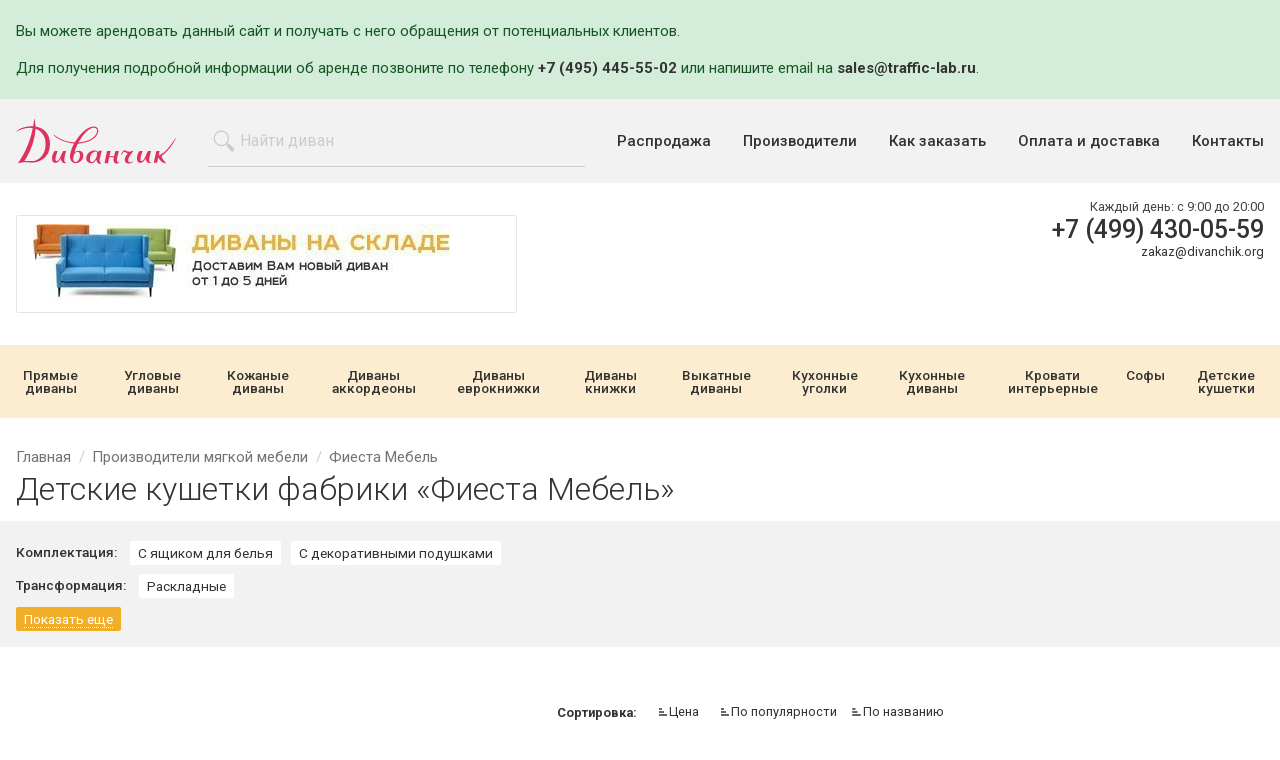

--- FILE ---
content_type: text/html;charset=UTF-8
request_url: https://divanchik.org/vendors/fiestamebel/detskie-kushetki/
body_size: 14086
content:
<!DOCTYPE html>
<html lang="ru">
<head><style>
            .loading{
                background-repeat: no-repeat;
                background-position: center;
            }
            .loading--processing{
                background-image: url(/assets/files/loading.svg);
                background-color: rgba(255,255,255,.8);
                overflow:hidden;
                height:200px;
            }
            .loading--processing *{
                visibility: hidden;
                opacity: 0;
            }
            #specoffer-goods.loading--processing{
                min-height: 376px;
            }
            #viewed-goods.loading--processing{
                min-height: 376px;
            }
            
        </style><meta charset="utf-8"><meta http-equiv="content-Type" content="text/html; charset=utf-8"><meta http-equiv="X-UA-Compatible" content="IE=edge"><meta name="viewport" content="initial-scale=1.0, user-scalable=yes, width=device-width"><base href="https://divanchik.org/"><meta name="format-detection" content="telephone=no"><meta name="google-site-verification" content="bQKwCTs3N7Jt8u2X3xivB4Heg9_HWhWmZUOnAASH3fY"><meta name="yandex-verification" content="9dac40de82e44837"><link rel="canonical" href="https://divanchik.org/vendors/fiestamebel/detskie-kushetki/"><title>Детские кушетки Фиеста Мебель - купить недорого в интернет магазине</title><link rel="shortcut icon" href="/favicon.ico" type="image/x-icon"><link rel="icon" href="/favicon.ico" type="image/x-icon"><link rel="stylesheet" type="text/css" href="/assets/dist/main.css"></head><body><div class="wrapper"><!--noindex--><div style="background: #d4edda; border: 1 px solid #c3e6cb; color: #155724; padding: 20px 0"><div class="grid grid--container"><p>Вы можете арендовать данный сайт и получать с него обращения от потенциальных клиентов.</p>
<p>Для получения подробной информации об аренде позвоните по телефону <span class="text--strong"><a href="tel:+74954455502">+7 (495) 445-55-02</a></span> или напишите email на <span class="text--strong"><a href="mailto:sales@traffic-lab.ru">sales@traffic-lab.ru</a></span>.</p></div></div><!--/noindex--><header class="page-header"><div class="page-header__top"><div class="grid grid--container"><div class="navbar navbar--header"><div class="logo logo--header"><a href="/" class="logo__link"><svg id="logo.fw-%u0421%u0442%u0440%u0430%u043D%u0438%u0446%u0430%202" viewBox="0 0 220 62" style="background-color:#ffffff00" xmlns="http://www.w3.org/2000/svg" width="220" height="62"><path id="l8" d="M193.908 44.035c-.413 0-.82.327-.91.73l-3.284 14.756c-.09.405.172.75.583.772l3.114.17c.413.02.82-.288.91-.69l1.58-7.005s2.982 7.943 10.143 8.255c.686.03.805-.368.303-.838-1.596-1.498-5.46-4.696-5.967-9.163-.027-.23 10.04-5.987 19.324-23.56.643-1.218.15-1.42-.638-.29-7.32 10.462-13.493 19.612-22.67 23.102l1.1-5.503c.08-.406-.19-.735-.602-.735h-2.986z" fill="none"/><path id="l6" d="M145.73 48.624c-.7 1.18-1.54.818-.94-.42.857-1.775 2.805-5.167 4.812-5.167 1.68 0 2.302 1.996 5.974 1.996 2.55 0 4.355-1.185 4.978-1.248.622-.062.746.998.31 1.435-.435.437-6.533 6.986-6.533 11.29 0 2.432.934 3.243 2.615 3.243.68 0 2.315-.787 3.127-1.13 1.267-.53 1.58-.166.473.642-1.08.79-2.978 2.11-5.53 2.047-2.8-.07-5.413-1.247-5.413-5.052 0-3.805 4.23-8.982 4.23-8.982s-1.492-.436-2.3-.873c-.81-.436-1.495-1.372-2.428-1.123-1.67.613-2.427 1.747-3.374 3.342z" fill="none"/><path id="l5" d="M128.94 51.232c-.273.02-.445-.18-.383-.448l1.513-6.264c.065-.268-.106-.485-.38-.485h-3.984c-.275 0-.548.218-.61.486l-3.26 15.994c-.06.27.11.49.386.495.817.013 3.995-.05 4.17-.26.456-.553.415-1.465.56-1.995.15-.552.862-4.262 1.136-5.5.06-.27.33-.506.604-.528l5.23.08c.274-.022.478.183.458.457-.077 1.055-.23 3.484-.086 4.306.186 1.06.995 4.116 4.107 3.93 2.193-.133 3.397-1.07 3.916-1.612.19-.198.108-.304-.154-.22-.464.144-1.203.334-1.894.334-1.12 0-1.618-2.994-1.37-4.927.215-1.662 2.083-8.69 2.604-10.56.074-.265-.088-.48-.363-.48h-3.735c-.275 0-.607.195-.723.445-.363.783-1.1 3.108-1.68 6.3-.05.27-.308.507-.582.528-1.434.11-5.48-.076-5.48-.076z" fill="none"/><path id="l4" d="M109.278 44.783c.81 0 2.178.312 2.178 3.18 0 6.05-4.605 11.54-7.405 11.29-1.554 0-2.3-1.37-2.488-3.99 0-7.174 5.476-10.396 7.716-10.48zm3.236 1.498s-.56-2.993-4.48-2.993c-3.92 0-11.45 2.93-11.45 10.977 0 5.177 4.667 6.61 6.72 6.61 2.178 0 3.796-.498 7.094-4.677 0 0 1.245 5.926 5.352 5.8 1.493 0 1.12-.747.684-1.184-.435-.437-1.93-2.682-1.43-5.24.428-2.2 2.332-9.41 2.853-11.307.074-.265-.09-.48-.365-.48h-3.236c-.274 0-.606.195-.74.436l-1.002 2.06z" fill="none"/><path id="l3" d="M84.636 45.282c.996.063 3.236-.062 3.236 5.24 0 5.3-3.858 8.794-6.036 8.794-2.178 0-3.174-1.934-3.174-4.553 0-2.62 1.12-9.356 5.974-9.48zM85.88 32.31s10.828-20.272 21.345-20.272c4.17 0 4.294 3.306 4.294 4.304 0 3.618-4.482 14.158-25.64 15.967zM51.53 22.08c9.77 10.23 28.377 11.726 28.377 11.726-3.485 5.988-5.725 13.722-5.725 17.464 0 4.865 2.365 9.605 7.654 9.605 3.174 0 10.765-2.93 10.765-10.104 0-4.115-2.052-6.985-5.972-6.985-3.92 0-5.974 1.996-5.974 1.996.435-4.8 4.48-11.724 4.48-11.724 24.207-2.495 27.878-13.847 27.94-17.714.063-3.867-2.427-5.988-5.538-5.988-14.624 0-26.633 21.83-26.633 21.83-18.98-.5-28.252-10.79-28.874-10.603-.623.188-.5.5-.5.5z" fill="none"/><path id="l7" d="M170.51 44.035c-.275 0-.65.164-.822.378-.887 1.102-3.285 4.576-3.285 9.913 0 4.117 1.867 6.113 4.232 6.113 2.364 0 4.853-1.062 7.84-5.926 0 0 .623 6.36 5.6 6.36 1.068 0 1.833-.45 2.25-.782.216-.17.144-.302-.13-.282-.74.055-2.093.023-2.493-.868-.552-1.23-1.157-3.79 2.094-14.43.08-.264-.076-.477-.35-.477h-3.237c-.276 0-.597.2-.716.45-.43.9-1.656 2.973-2.272 4.54-.81 2.058-3.36 8.98-6.472 8.98-2.143 0-2.418-4.105 1.31-13.507.1-.256-.04-.463-.314-.463h-3.236z" fill="none"/><path id="l2" d="M53.523 44.035c-.275 0-.65.164-.823.378-.887 1.102-3.285 4.576-3.285 9.913 0 4.117 1.867 6.113 4.232 6.113s4.854-1.062 7.84-5.926c0 0 .623 6.36 5.6 6.36 1.068 0 1.834-.45 2.25-.782.216-.17.144-.302-.13-.282-.74.055-2.092.023-2.492-.868-.552-1.23-1.157-3.79 2.093-14.43.08-.264-.076-.477-.35-.477H65.22c-.274 0-.594.2-.713.45-.43.9-1.657 2.973-2.273 4.54-.81 2.058-3.36 8.98-6.47 8.98-2.144 0-2.42-4.105 1.307-13.507.103-.256-.037-.463-.312-.463h-3.235z" fill="none"/><path id="l1" d="M27.11 13.517c2.427.942 13.47 5.8 13.47 20.788 0 19.585-14.81 23.7-17.175 23.7-1.623 0-7.094-.123-8.96-.248-1.2-.08-2.193.045-2.75.145-.27.05-.362-.08-.21-.31C24.98 37.45 26.466 17.266 26.623 13.848c.013-.275.23-.43.487-.33zm-3.954-3.412S8.258 9.107.276 17.107c-.485.487-.297.68.3.34 3.03-1.718 12.577-6.676 22.206-4.847 0 0-3.28 23.67-19.82 47.628-.392.566-.19.827.476.66 1.27-.315 5.29-1.462 8.517-1.385 5.227.125 8.463.5 11.2.5 2.74 0 23.523-2.62 23.398-25.45-.124-22.827-19.913-23.95-19.913-23.95S26.223 3.077 25.32.396c-.215-.64-.69-.46-.728.228-.128 2.314-.5 7.7-1.436 9.482z" fill="none"/></svg></a></div><div class="search search--header"><form action="/search/" method="get" class="autocomplete-place"><div class="field"><div class="control control--icon-left "><input class="input  input--search spattern" name="pathname" placeholder="Найти диван" minlength="2" type="search"><span class="icon icon--left"><svg xmlns:xlink="http://www.w3.org/1999/xlink"><use xlink:href="#search"></use></svg></span></div></div></form></div><button class="navbar__toggle" data-toggle="expand" data-target="#navigation" aria-expanded="false"><span class="sr-only">Показать меню</span><span class="icon-bar"></span><span class="icon-bar"></span><span class="icon-bar"></span></button><div class="nav nav--header nav--expandable" role="navigation" id="navigation" aria-expanded="false"><ul class="nav__itemlist"><li class="nav__item "><a class="nav__link" href="/sales/">Распродажа</a></li><li class="nav__item "><a class="nav__link" href="/vendors/">Производители</a></li><li class="nav__item "><a class="nav__link" href="/demand/">Как заказать</a></li><li class="nav__item "><a class="nav__link" href="/pay-and-delivery/">Оплата и доставка</a></li><li class="nav__item "><a class="nav__link" href="/contacts/">Контакты</a></li></ul></div></div></div></div><div class="page-header__bottom"><div class="grid grid--container"><div class="row row--xs-top"><div class="col col--xs"><div class="banner banner--header"><a href="/divany-na-sklade/" class="banner__link"><img src="/zadmin_data/element.image/193.jpg" alt=""></a></div></div><div class="col col--md-7 text--xs-right"><div class="page-header__phones"><div class="phone phone--header"><div class="phone__row phone__row--schedule"><div class="schedule "><div class="schedule__row"><span class="schedule__caption">Каждый день: </span><span class="schedule__value">с 9:00 до 20:00</span></div></div></div><div class="phone__row"><a href="tel:+74994300559" class="phone__link">+7 (499) 430-05-59</a></div><div class="phone__row phone__row--email"><a href="mailto:zakaz@divanchik.org" class="email__link">zakaz@divanchik.org</a></div></div></div></div></div></div></div><div class="page-header__catalogue"><div class="grid grid--container"><div class="row"><div class="col col--sm-12 col--no-gutters"><div class="button button--catalogue" data-toggle="toggle" data-toggle-target="catalogue">Показать каталог</div><div data-toggle-item="catalogue"><div class="nav nav--secondary nav--catalogue"><ul class="nav__itemlist"><li class="nav__item "><a class="nav__link" href="/cat/pryamye-divany/">Прямые диваны</a></li><li class="nav__item "><a class="nav__link" href="/cat/uglovye-divany/">Угловые диваны</a></li><li class="nav__item "><a class="nav__link" href="/cat/kozhanye-divany/">Кожаные диваны</a></li><li class="nav__item "><a class="nav__link" href="/cat/divany-akkordeony/">Диваны аккордеоны</a></li><li class="nav__item "><a class="nav__link" href="/cat/divany-evroknizhki/">Диваны еврокнижки</a></li><li class="nav__item "><a class="nav__link" href="/cat/divany-knizhki/">Диваны книжки</a></li><li class="nav__item "><a class="nav__link" href="/cat/vykatnye-divany/">Выкатные диваны</a></li><li class="nav__item "><a class="nav__link" href="/cat/kuhonnye-ugolki/">Кухонные уголки</a></li><li class="nav__item "><a class="nav__link" href="/cat/kuhonnye-divany/">Кухонные диваны</a></li><li class="nav__item "><a class="nav__link" href="/cat/krovati-interiernie/">Кровати интерьерные</a></li><li class="nav__item "><a class="nav__link" href="/cat/sofy/">Софы</a></li><li class="nav__item "><a class="nav__link" href="/cat/detskie-kushetki/">Детские кушетки</a></li></ul></div></div></div></div></div></div></header><div class="grid grid--container"><div class="row"><div class="col col--xs-12"><div class="breadcrumbs"><ul class="breadcrumbs__list" itemprop="breadcrumb" itemscope="itemscope" itemtype="http://schema.org/BreadcrumbList"><li class="breadcrumbs__list-item" itemprop="itemListElement" itemscope="itemscope" itemtype="http://schema.org/ListItem"><a class="breadcrumbs__list-item-link" itemprop="item" href="/" title="Главная"><span itemprop="name" class="breadcrumbs__list-item-link-text">Главная</span></a><meta itemprop="position" content="1"></li><li class="breadcrumbs__list-item" itemprop="itemListElement" itemscope="itemscope" itemtype="http://schema.org/ListItem"><a class="breadcrumbs__list-item-link" itemprop="item" href="/vendors/" title="Производители мягкой мебели"><span itemprop="name" class="breadcrumbs__list-item-link-text">Производители мягкой мебели</span></a><meta itemprop="position" content="2"></li><li class="breadcrumbs__list-item" itemprop="itemListElement" itemscope="itemscope" itemtype="http://schema.org/ListItem"><a class="breadcrumbs__list-item-link" itemprop="item" href="/vendors/fiestamebel/" title="Фиеста Мебель"><span itemprop="name" class="breadcrumbs__list-item-link-text">Фиеста Мебель</span></a><meta itemprop="position" content="3"></li></ul><h1 itemprop="name">Детские кушетки фабрики «Фиеста Мебель»</h1></div></div></div></div><section class="section section--tags"><div class="grid grid--container"><div class="row"><div class="col col--xs-12"><div class="tags "><div class="tags__row tags__row--always"><div class="tags__col"><div class="tags__caption">Комплектация:</div></div><div class="tags__col"><ul class="tags__list"><li class="tags__item"><a href="/vendors/fiestamebel/detskie-kushetki/s-yashhikom-dlya-belya/">С ящиком для белья</a></li><li class="tags__item"><a href="/vendors/fiestamebel/detskie-kushetki/s-dekorativnimi-podushkami/">С декоративными подушками</a></li></ul></div></div><div class="tags__row tags__row--always"><div class="tags__col"><div class="tags__caption">Трансформация:</div></div><div class="tags__col"><ul class="tags__list"><li class="tags__item"><a href="/vendors/fiestamebel/detskie-kushetki/raskladnye/">Раскладные</a></li></ul></div></div><div class="tags__row is-none"><div class="tags__col"><div class="tags__caption">Механизм трансформации:</div></div><div class="tags__col"><ul class="tags__list"><li class="tags__item"><a href="/vendors/fiestamebel/detskie-kushetki/klik-klyak/">Клик-кляк</a></li><li class="tags__item"><a href="/vendors/fiestamebel/detskie-kushetki/vykatnoy/">Выкатной</a></li><li class="tags__item"><a href="/vendors/fiestamebel/detskie-kushetki/kushetka/">Кушетка</a></li></ul></div></div><div class="tags__row is-none"><div class="tags__col"><div class="tags__caption">Размеры:</div></div><div class="tags__col"><ul class="tags__list"><li class="tags__item"><a href="/vendors/fiestamebel/detskie-kushetki/malenkie/">Маленькие</a></li><li class="tags__item"><a href="/vendors/fiestamebel/detskie-kushetki/bolshie/">Большие</a></li></ul></div></div><div class="tags__row is-none"><div class="tags__col"><div class="tags__caption">Подлокотник:</div></div><div class="tags__col"><ul class="tags__list"><li class="tags__item"><a href="/vendors/fiestamebel/detskie-kushetki/s-podlokotnikami/">С подлокотником</a></li><li class="tags__item"><a href="/vendors/fiestamebel/detskie-kushetki/bez-podlokotnikov/">Без подлокотника</a></li><li class="tags__item"><a href="/vendors/fiestamebel/detskie-kushetki/dva-podlokotnika/">С двух сторон</a></li></ul></div></div><div class="tags__row is-none"><div class="tags__col"><div class="tags__caption">Наполнитель:</div></div><div class="tags__col"><ul class="tags__list"><li class="tags__item"><a href="/vendors/fiestamebel/detskie-kushetki/ppu/">ППУ</a></li><li class="tags__item"><a href="/vendors/fiestamebel/detskie-kushetki/pruzhinnye/">Пружинный блок</a></li></ul></div></div><div class="tags__row is-none"><div class="tags__col"><div class="tags__caption">Число мест:</div></div><div class="tags__col"><ul class="tags__list"><li class="tags__item"><a href="/vendors/fiestamebel/detskie-kushetki/odnospalnie/">Односпальные</a></li></ul></div></div><div class="tags__item tags__item--more"><a href="#" id="tags-show-more" data-toggle-active-content="Скрыть" data-toggle-content="Показать еще"><span class="tags__link-text">Показать еще</span></a></div></div></div></div></div></section><div class="main"><div class="grid grid--container"><div class="row"><div class="col col--xs-12 col--md-3 col--md-last"><button class="button button--filter-expander" data-toggle="toggle" data-toggle-target="filter-expander"><span class="icon"><svg xmlns:xlink="http://www.w3.org/1999/xlink"><use xlink:href="#arrow-down"></use></svg></span>
                        Подбор по параметрам
                    </button><div id="filter-expander" data-toggle-item="filter-expander"><a href="/vendors/fiestamebel/detskie-kushetki/" class="action-link filter__reset filter__reset--topfilter" style="visibility:hidden"><span class="action-link__text">Сбросить фильтр</span></a><div class="filters"><form class="filter_form" method="get" novalidate="novalidate"><input type="hidden" name="action" value="get_good_list_content"><input type="hidden" name="pagenum" value="1"><input type="hidden" name="order_by_field" value="hidden_price_min"><input type="hidden" name="order_by_dir" value="asc"><input type="hidden" name="page_type" value=""><input type="hidden" name="mode_id" value="42761"><input type="hidden" name="view" value="full"><input type="hidden" name="_csrf_hash" value="680dc7083559adde47fb0d742528b849"><div class="filter filter--expanded filter--hl hidden"><div class="filter__header"><div class="filter__title"><span class="icon filter__title-icon"><svg xmlns:xlink="http://www.w3.org/1999/xlink"><use xlink:href="#arrow-down"></use></svg></span><span class="filter__title-text">Тип товара</span></div></div><div class="filter__body"><div class="filter__row filter__row--quantity-controll "><div class="filter__checkbox"><label class="filter__checkbox-label"><input type="checkbox" name="item_type[0]" value="Диван" class="filter__checkbox-input"><span class="filter__checkbox-box"></span><span class="filter__checkbox-tick"><svg xmlns:xlink="http://www.w3.org/1999/xlink"><use xlink:href="#tick"></use></svg></span><span class="filter__checkbox-caption">Диван</span></label></div><div class="filter__checkbox"><label class="filter__checkbox-label"><input type="checkbox" name="item_type[1]" value="Кухонный уголок" class="filter__checkbox-input"><span class="filter__checkbox-box"></span><span class="filter__checkbox-tick"><svg xmlns:xlink="http://www.w3.org/1999/xlink"><use xlink:href="#tick"></use></svg></span><span class="filter__checkbox-caption">Кухонный уголок</span></label></div><div class="filter__checkbox"><label class="filter__checkbox-label"><input type="checkbox" name="item_type[2]" value="Кухонный диван" class="filter__checkbox-input"><span class="filter__checkbox-box"></span><span class="filter__checkbox-tick"><svg xmlns:xlink="http://www.w3.org/1999/xlink"><use xlink:href="#tick"></use></svg></span><span class="filter__checkbox-caption">Кухонный диван</span></label></div><div class="filter__checkbox"><label class="filter__checkbox-label"><input type="checkbox" name="item_type[3]" value="Кровать интерьерная" class="filter__checkbox-input"><span class="filter__checkbox-box"></span><span class="filter__checkbox-tick"><svg xmlns:xlink="http://www.w3.org/1999/xlink"><use xlink:href="#tick"></use></svg></span><span class="filter__checkbox-caption">Кровать интерьерная</span></label></div><div class="filter__checkbox"><label class="filter__checkbox-label"><input type="checkbox" name="item_type[4]" value="Детская кушетка" class="filter__checkbox-input" checked><span class="filter__checkbox-box"></span><span class="filter__checkbox-tick"><svg xmlns:xlink="http://www.w3.org/1999/xlink"><use xlink:href="#tick"></use></svg></span><span class="filter__checkbox-caption">Детская кушетка</span></label></div></div></div></div><div class="filter filter--expanded "><div class="filter__header"><div class="filter__title"><span class="icon filter__title-icon"><svg xmlns:xlink="http://www.w3.org/1999/xlink"><use xlink:href="#arrow-down"></use></svg></span><span class="filter__title-text">Поиск по названию</span></div></div><div class="filter__body"><div class="filter__row"><div class="filter__input"><input type="text" name="pathname" value="" class="filter__input-field"><span class="filter__input-clear"><svg xmlns:xlink="http://www.w3.org/1999/xlink"><use xlink:href="#close"></use></svg></span></div></div></div></div><div class="filter filter--expanded " data-range="" data-min="19950" data-max="44500"><div class="filter__header"><div class="filter__title"><span class="icon filter__title-icon"><svg xmlns:xlink="http://www.w3.org/1999/xlink"><use xlink:href="#arrow-down"></use></svg></span><span class="filter__title-text">Цена</span></div></div><div class="filter__body"><div class="filter__row"><div class="filter__col filter__col--50"><div class="filter__input filter__input--prefixed" data-caption="от"><input type="tel" name="hidden_price_from" value="" class="filter__input-field" placeholder="19950"><span class="filter__input-clear"><svg xmlns:xlink="http://www.w3.org/1999/xlink"><use xlink:href="#close"></use></svg></span></div></div><div class="filter__col filter__col--50"><div class="filter__input filter__input--prefixed" data-caption="до"><input type="tel" name="hidden_price_to" value="" class="filter__input-field" placeholder="44500"><span class="filter__input-clear"><svg xmlns:xlink="http://www.w3.org/1999/xlink"><use xlink:href="#close"></use></svg></span></div></div><div class="filter__row"><div class="range-container"></div></div></div></div></div><div class="filter filter--expanded "><div class="filter__header"><div class="filter__title"><span class="icon filter__title-icon"><svg xmlns:xlink="http://www.w3.org/1999/xlink"><use xlink:href="#arrow-down"></use></svg></span><span class="filter__title-text">Конфигурация</span></div></div><div class="filter__body"><div class="filter__row filter__row--quantity-controll "><div class="filter__checkbox"><label class="filter__checkbox-label"><input type="checkbox" name="shape[0]" value="Прямой" class="filter__checkbox-input"><span class="filter__checkbox-box"></span><span class="filter__checkbox-tick"><svg xmlns:xlink="http://www.w3.org/1999/xlink"><use xlink:href="#tick"></use></svg></span><span class="filter__checkbox-caption">Прямой</span></label></div></div></div></div><div class="filter filter--expanded "><div class="filter__header"><div class="filter__title"><span class="icon filter__title-icon"><svg xmlns:xlink="http://www.w3.org/1999/xlink"><use xlink:href="#arrow-down"></use></svg></span><span class="filter__title-text">Тип материала</span></div></div><div class="filter__body"><div class="filter__row filter__row--quantity-controll "><div class="filter__checkbox"><label class="filter__checkbox-label"><input type="checkbox" name="material_type[0]" value="Ткань" class="filter__checkbox-input"><span class="filter__checkbox-box"></span><span class="filter__checkbox-tick"><svg xmlns:xlink="http://www.w3.org/1999/xlink"><use xlink:href="#tick"></use></svg></span><span class="filter__checkbox-caption">Ткань</span></label></div></div></div></div><div class="filter filter--expanded " data-range="" data-min="147" data-max="205"><div class="filter__header"><div class="filter__title"><span class="icon filter__title-icon"><svg xmlns:xlink="http://www.w3.org/1999/xlink"><use xlink:href="#arrow-down"></use></svg></span><span class="filter__title-text">Длина</span></div></div><div class="filter__body"><div class="filter__row"><div class="filter__col filter__col--50"><div class="filter__input filter__input--prefixed" data-caption="от"><input type="tel" name="hidden_length_from" value="" class="filter__input-field" placeholder="147"><span class="filter__input-clear"><svg xmlns:xlink="http://www.w3.org/1999/xlink"><use xlink:href="#close"></use></svg></span></div></div><div class="filter__col filter__col--50"><div class="filter__input filter__input--prefixed" data-caption="до"><input type="tel" name="hidden_length_to" value="" class="filter__input-field" placeholder="205"><span class="filter__input-clear"><svg xmlns:xlink="http://www.w3.org/1999/xlink"><use xlink:href="#close"></use></svg></span></div></div><div class="filter__row"><div class="range-container"></div></div></div></div></div><div class="filter filter--expanded " data-range="" data-min="80" data-max="98"><div class="filter__header"><div class="filter__title"><span class="icon filter__title-icon"><svg xmlns:xlink="http://www.w3.org/1999/xlink"><use xlink:href="#arrow-down"></use></svg></span><span class="filter__title-text">Высота</span></div></div><div class="filter__body"><div class="filter__row"><div class="filter__col filter__col--50"><div class="filter__input filter__input--prefixed" data-caption="от"><input type="tel" name="hidden_height_from" value="" class="filter__input-field" placeholder="80"><span class="filter__input-clear"><svg xmlns:xlink="http://www.w3.org/1999/xlink"><use xlink:href="#close"></use></svg></span></div></div><div class="filter__col filter__col--50"><div class="filter__input filter__input--prefixed" data-caption="до"><input type="tel" name="hidden_height_to" value="" class="filter__input-field" placeholder="98"><span class="filter__input-clear"><svg xmlns:xlink="http://www.w3.org/1999/xlink"><use xlink:href="#close"></use></svg></span></div></div><div class="filter__row"><div class="range-container"></div></div></div></div></div><div class="filter filter--expanded " data-range="" data-min="90" data-max="103"><div class="filter__header"><div class="filter__title"><span class="icon filter__title-icon"><svg xmlns:xlink="http://www.w3.org/1999/xlink"><use xlink:href="#arrow-down"></use></svg></span><span class="filter__title-text">Глубина</span></div></div><div class="filter__body"><div class="filter__row"><div class="filter__col filter__col--50"><div class="filter__input filter__input--prefixed" data-caption="от"><input type="tel" name="hidden_depth_from" value="" class="filter__input-field" placeholder="90"><span class="filter__input-clear"><svg xmlns:xlink="http://www.w3.org/1999/xlink"><use xlink:href="#close"></use></svg></span></div></div><div class="filter__col filter__col--50"><div class="filter__input filter__input--prefixed" data-caption="до"><input type="tel" name="hidden_depth_to" value="" class="filter__input-field" placeholder="103"><span class="filter__input-clear"><svg xmlns:xlink="http://www.w3.org/1999/xlink"><use xlink:href="#close"></use></svg></span></div></div><div class="filter__row"><div class="range-container"></div></div></div></div></div><div class="filter filter--expanded " data-range="" data-min="190" data-max="205"><div class="filter__header"><div class="filter__title"><span class="icon filter__title-icon"><svg xmlns:xlink="http://www.w3.org/1999/xlink"><use xlink:href="#arrow-down"></use></svg></span><span class="filter__title-text">Длина спального места</span></div></div><div class="filter__body"><div class="filter__row"><div class="filter__col filter__col--50"><div class="filter__input filter__input--prefixed" data-caption="от"><input type="tel" name="hidden_bed_length_from" value="" class="filter__input-field" placeholder="190"><span class="filter__input-clear"><svg xmlns:xlink="http://www.w3.org/1999/xlink"><use xlink:href="#close"></use></svg></span></div></div><div class="filter__col filter__col--50"><div class="filter__input filter__input--prefixed" data-caption="до"><input type="tel" name="hidden_bed_length_to" value="" class="filter__input-field" placeholder="205"><span class="filter__input-clear"><svg xmlns:xlink="http://www.w3.org/1999/xlink"><use xlink:href="#close"></use></svg></span></div></div><div class="filter__row"><div class="range-container"></div></div></div></div></div><div class="filter filter--expanded " data-range="" data-min="70" data-max="85"><div class="filter__header"><div class="filter__title"><span class="icon filter__title-icon"><svg xmlns:xlink="http://www.w3.org/1999/xlink"><use xlink:href="#arrow-down"></use></svg></span><span class="filter__title-text">Ширина спального места</span></div></div><div class="filter__body"><div class="filter__row"><div class="filter__col filter__col--50"><div class="filter__input filter__input--prefixed" data-caption="от"><input type="tel" name="hidden_bed_width_from" value="" class="filter__input-field" placeholder="70"><span class="filter__input-clear"><svg xmlns:xlink="http://www.w3.org/1999/xlink"><use xlink:href="#close"></use></svg></span></div></div><div class="filter__col filter__col--50"><div class="filter__input filter__input--prefixed" data-caption="до"><input type="tel" name="hidden_bed_width_to" value="" class="filter__input-field" placeholder="85"><span class="filter__input-clear"><svg xmlns:xlink="http://www.w3.org/1999/xlink"><use xlink:href="#close"></use></svg></span></div></div><div class="filter__row"><div class="range-container"></div></div></div></div></div><div class="filter filter--expanded filter--hl hidden"><div class="filter__header"><div class="filter__title"><span class="icon filter__title-icon"><svg xmlns:xlink="http://www.w3.org/1999/xlink"><use xlink:href="#arrow-down"></use></svg></span><span class="filter__title-text">Производитель</span></div></div><div class="filter__body"><div class="filter__row filter__row--quantity-controll "><div class="filter__checkbox"><label class="filter__checkbox-label"><input type="checkbox" name="hidden_vendor[0]" value="Divama" class="filter__checkbox-input"><span class="filter__checkbox-box"></span><span class="filter__checkbox-tick"><svg xmlns:xlink="http://www.w3.org/1999/xlink"><use xlink:href="#tick"></use></svg></span><span class="filter__checkbox-caption">Divama</span></label></div><div class="filter__checkbox"><label class="filter__checkbox-label"><input type="checkbox" name="hidden_vendor[1]" value="Алина" class="filter__checkbox-input"><span class="filter__checkbox-box"></span><span class="filter__checkbox-tick"><svg xmlns:xlink="http://www.w3.org/1999/xlink"><use xlink:href="#tick"></use></svg></span><span class="filter__checkbox-caption">Алина</span></label></div><div class="filter__checkbox"><label class="filter__checkbox-label"><input type="checkbox" name="hidden_vendor[2]" value="Веста-Мебель" class="filter__checkbox-input"><span class="filter__checkbox-box"></span><span class="filter__checkbox-tick"><svg xmlns:xlink="http://www.w3.org/1999/xlink"><use xlink:href="#tick"></use></svg></span><span class="filter__checkbox-caption">Веста-Мебель</span></label></div><div class="filter__checkbox"><label class="filter__checkbox-label"><input type="checkbox" name="hidden_vendor[3]" value="Грос" class="filter__checkbox-input"><span class="filter__checkbox-box"></span><span class="filter__checkbox-tick"><svg xmlns:xlink="http://www.w3.org/1999/xlink"><use xlink:href="#tick"></use></svg></span><span class="filter__checkbox-caption">Грос</span></label></div><div class="filter__checkbox"><label class="filter__checkbox-label"><input type="checkbox" name="hidden_vendor[4]" value="Континент-дизайн" class="filter__checkbox-input"><span class="filter__checkbox-box"></span><span class="filter__checkbox-tick"><svg xmlns:xlink="http://www.w3.org/1999/xlink"><use xlink:href="#tick"></use></svg></span><span class="filter__checkbox-caption">Континент-дизайн</span></label></div><div class="filter__checkbox"><label class="filter__checkbox-label"><input type="checkbox" name="hidden_vendor[5]" value="М-Стиль" class="filter__checkbox-input"><span class="filter__checkbox-box"></span><span class="filter__checkbox-tick"><svg xmlns:xlink="http://www.w3.org/1999/xlink"><use xlink:href="#tick"></use></svg></span><span class="filter__checkbox-caption">М-Стиль</span></label></div><div class="filter__checkbox"><label class="filter__checkbox-label filter__checkbox-label--less"><input type="checkbox" name="hidden_vendor[6]" value="Малина" class="filter__checkbox-input"><span class="filter__checkbox-box"></span><span class="filter__checkbox-tick"><svg xmlns:xlink="http://www.w3.org/1999/xlink"><use xlink:href="#tick"></use></svg></span><span class="filter__checkbox-caption">Малина</span></label></div><div class="filter__checkbox"><label class="filter__checkbox-label filter__checkbox-label--less"><input type="checkbox" name="hidden_vendor[7]" value="Мебель Холдинг" class="filter__checkbox-input"><span class="filter__checkbox-box"></span><span class="filter__checkbox-tick"><svg xmlns:xlink="http://www.w3.org/1999/xlink"><use xlink:href="#tick"></use></svg></span><span class="filter__checkbox-caption">Мебель Холдинг</span></label></div><div class="filter__checkbox"><label class="filter__checkbox-label filter__checkbox-label--less"><input type="checkbox" name="hidden_vendor[8]" value="Нижегородмебель и К" class="filter__checkbox-input"><span class="filter__checkbox-box"></span><span class="filter__checkbox-tick"><svg xmlns:xlink="http://www.w3.org/1999/xlink"><use xlink:href="#tick"></use></svg></span><span class="filter__checkbox-caption">Нижегородмебель и К</span></label></div><div class="filter__checkbox"><label class="filter__checkbox-label filter__checkbox-label--less"><input type="checkbox" name="hidden_vendor[9]" value="РосМебель" class="filter__checkbox-input"><span class="filter__checkbox-box"></span><span class="filter__checkbox-tick"><svg xmlns:xlink="http://www.w3.org/1999/xlink"><use xlink:href="#tick"></use></svg></span><span class="filter__checkbox-caption">РосМебель</span></label></div><div class="filter__checkbox"><label class="filter__checkbox-label filter__checkbox-label--less"><input type="checkbox" name="hidden_vendor[10]" value="Сангар-М" class="filter__checkbox-input"><span class="filter__checkbox-box"></span><span class="filter__checkbox-tick"><svg xmlns:xlink="http://www.w3.org/1999/xlink"><use xlink:href="#tick"></use></svg></span><span class="filter__checkbox-caption">Сангар-М</span></label></div><div class="filter__checkbox"><label class="filter__checkbox-label filter__checkbox-label--less"><input type="checkbox" name="hidden_vendor[11]" value="Столлайн" class="filter__checkbox-input"><span class="filter__checkbox-box"></span><span class="filter__checkbox-tick"><svg xmlns:xlink="http://www.w3.org/1999/xlink"><use xlink:href="#tick"></use></svg></span><span class="filter__checkbox-caption">Столлайн</span></label></div><div class="filter__checkbox"><label class="filter__checkbox-label filter__checkbox-label--less"><input type="checkbox" name="hidden_vendor[12]" value="Фиеста Мебель" class="filter__checkbox-input" checked><span class="filter__checkbox-box"></span><span class="filter__checkbox-tick"><svg xmlns:xlink="http://www.w3.org/1999/xlink"><use xlink:href="#tick"></use></svg></span><span class="filter__checkbox-caption">Фиеста Мебель</span></label></div><a href="#" class="filter-show-more-link">показать больше</a><a href="#" class="filter-show-less-link">показать меньше</a></div></div></div><div class="filter filter--expanded "><div class="filter__header"><div class="filter__title"><span class="icon filter__title-icon"><svg xmlns:xlink="http://www.w3.org/1999/xlink"><use xlink:href="#arrow-down"></use></svg></span><span class="filter__title-text">Механизм трансформации</span></div></div><div class="filter__body"><div class="filter__row filter__row--quantity-controll filter__row--show-less"><div class="filter__checkbox"><label class="filter__checkbox-label"><input type="checkbox" name="transform[0]" value="клик-кляк" class="filter__checkbox-input"><span class="filter__checkbox-box"></span><span class="filter__checkbox-tick"><svg xmlns:xlink="http://www.w3.org/1999/xlink"><use xlink:href="#tick"></use></svg></span><span class="filter__checkbox-caption">Клик-кляк</span></label></div><div class="filter__checkbox"><label class="filter__checkbox-label"><input type="checkbox" name="transform[1]" value="выкатной" class="filter__checkbox-input"><span class="filter__checkbox-box"></span><span class="filter__checkbox-tick"><svg xmlns:xlink="http://www.w3.org/1999/xlink"><use xlink:href="#tick"></use></svg></span><span class="filter__checkbox-caption">Выкатной</span></label></div><div class="filter__checkbox"><label class="filter__checkbox-label"><input type="checkbox" name="transform[2]" value="кушетка" class="filter__checkbox-input"><span class="filter__checkbox-box"></span><span class="filter__checkbox-tick"><svg xmlns:xlink="http://www.w3.org/1999/xlink"><use xlink:href="#tick"></use></svg></span><span class="filter__checkbox-caption">Кушетка</span></label></div></div></div></div><div class="filter  "><div class="filter__header"><div class="filter__title"><span class="icon filter__title-icon"><svg xmlns:xlink="http://www.w3.org/1999/xlink"><use xlink:href="#arrow-down"></use></svg></span><span class="filter__title-text">Число сидячих мест</span></div></div><div class="filter__body"><div class="filter__row filter__row--quantity-controll "><div class="filter__checkbox"><label class="filter__checkbox-label"><input type="checkbox" name="sitting_place_num[0]" value="1" class="filter__checkbox-input"><span class="filter__checkbox-box"></span><span class="filter__checkbox-tick"><svg xmlns:xlink="http://www.w3.org/1999/xlink"><use xlink:href="#tick"></use></svg></span><span class="filter__checkbox-caption">1</span></label></div><div class="filter__checkbox"><label class="filter__checkbox-label"><input type="checkbox" name="sitting_place_num[1]" value="2" class="filter__checkbox-input"><span class="filter__checkbox-box"></span><span class="filter__checkbox-tick"><svg xmlns:xlink="http://www.w3.org/1999/xlink"><use xlink:href="#tick"></use></svg></span><span class="filter__checkbox-caption">2</span></label></div></div></div></div><div class="filter  "><div class="filter__header"><div class="filter__title"><span class="icon filter__title-icon"><svg xmlns:xlink="http://www.w3.org/1999/xlink"><use xlink:href="#arrow-down"></use></svg></span><span class="filter__title-text">Число спальных мест</span></div></div><div class="filter__body"><div class="filter__row filter__row--quantity-controll "><div class="filter__checkbox"><label class="filter__checkbox-label"><input type="checkbox" name="sleep_place_num[0]" value="1" class="filter__checkbox-input"><span class="filter__checkbox-box"></span><span class="filter__checkbox-tick"><svg xmlns:xlink="http://www.w3.org/1999/xlink"><use xlink:href="#tick"></use></svg></span><span class="filter__checkbox-caption">1</span></label></div></div></div></div><div class="filter  "><div class="filter__header"><div class="filter__title"><span class="icon filter__title-icon"><svg xmlns:xlink="http://www.w3.org/1999/xlink"><use xlink:href="#arrow-down"></use></svg></span><span class="filter__title-text">Наполнитель</span></div></div><div class="filter__body"><div class="filter__row filter__row--quantity-controll "><div class="filter__checkbox"><label class="filter__checkbox-label"><input type="checkbox" name="filler[0]" value="Пружинный" class="filter__checkbox-input"><span class="filter__checkbox-box"></span><span class="filter__checkbox-tick"><svg xmlns:xlink="http://www.w3.org/1999/xlink"><use xlink:href="#tick"></use></svg></span><span class="filter__checkbox-caption">Пружинный</span></label></div><div class="filter__checkbox"><label class="filter__checkbox-label"><input type="checkbox" name="filler[1]" value="ППУ" class="filter__checkbox-input"><span class="filter__checkbox-box"></span><span class="filter__checkbox-tick"><svg xmlns:xlink="http://www.w3.org/1999/xlink"><use xlink:href="#tick"></use></svg></span><span class="filter__checkbox-caption">ППУ</span></label></div></div></div></div><div class="filter  "><div class="filter__header"><div class="filter__title"><span class="icon filter__title-icon"><svg xmlns:xlink="http://www.w3.org/1999/xlink"><use xlink:href="#arrow-down"></use></svg></span><span class="filter__title-text">Жесткость</span></div></div><div class="filter__body"><div class="filter__row filter__row--quantity-controll "><div class="filter__checkbox"><label class="filter__checkbox-label"><input type="checkbox" name="hardness[0]" value="Средний" class="filter__checkbox-input"><span class="filter__checkbox-box"></span><span class="filter__checkbox-tick"><svg xmlns:xlink="http://www.w3.org/1999/xlink"><use xlink:href="#tick"></use></svg></span><span class="filter__checkbox-caption">Средний</span></label></div><div class="filter__checkbox"><label class="filter__checkbox-label"><input type="checkbox" name="hardness[1]" value="Жесткий" class="filter__checkbox-input"><span class="filter__checkbox-box"></span><span class="filter__checkbox-tick"><svg xmlns:xlink="http://www.w3.org/1999/xlink"><use xlink:href="#tick"></use></svg></span><span class="filter__checkbox-caption">Жесткий</span></label></div></div></div></div><div class="filter  "><div class="filter__header"><div class="filter__title"><span class="icon filter__title-icon"><svg xmlns:xlink="http://www.w3.org/1999/xlink"><use xlink:href="#arrow-down"></use></svg></span><span class="filter__title-text">Тип ткани</span></div></div><div class="filter__body"><div class="filter__row filter__row--quantity-controll filter__row--show-less"><div class="filter__checkbox"><label class="filter__checkbox-label"><input type="checkbox" name="hidden_textile_type[0]" value="Велюр" class="filter__checkbox-input"><span class="filter__checkbox-box"></span><span class="filter__checkbox-tick"><svg xmlns:xlink="http://www.w3.org/1999/xlink"><use xlink:href="#tick"></use></svg></span><span class="filter__checkbox-caption">Велюр</span></label></div><div class="filter__checkbox"><label class="filter__checkbox-label"><input type="checkbox" name="hidden_textile_type[1]" value="Жаккард" class="filter__checkbox-input"><span class="filter__checkbox-box"></span><span class="filter__checkbox-tick"><svg xmlns:xlink="http://www.w3.org/1999/xlink"><use xlink:href="#tick"></use></svg></span><span class="filter__checkbox-caption">Жаккард</span></label></div><div class="filter__checkbox"><label class="filter__checkbox-label"><input type="checkbox" name="hidden_textile_type[2]" value="Искусственная замша" class="filter__checkbox-input"><span class="filter__checkbox-box"></span><span class="filter__checkbox-tick"><svg xmlns:xlink="http://www.w3.org/1999/xlink"><use xlink:href="#tick"></use></svg></span><span class="filter__checkbox-caption">Искусственная замша</span></label></div><div class="filter__checkbox"><label class="filter__checkbox-label"><input type="checkbox" name="hidden_textile_type[3]" value="Искусственная кожа" class="filter__checkbox-input"><span class="filter__checkbox-box"></span><span class="filter__checkbox-tick"><svg xmlns:xlink="http://www.w3.org/1999/xlink"><use xlink:href="#tick"></use></svg></span><span class="filter__checkbox-caption">Искусственная кожа</span></label></div><div class="filter__checkbox"><label class="filter__checkbox-label filter__checkbox-label--less"><input type="checkbox" name="hidden_textile_type[4]" value="Искусственный мех" class="filter__checkbox-input"><span class="filter__checkbox-box"></span><span class="filter__checkbox-tick"><svg xmlns:xlink="http://www.w3.org/1999/xlink"><use xlink:href="#tick"></use></svg></span><span class="filter__checkbox-caption">Искусственный мех</span></label></div><div class="filter__checkbox"><label class="filter__checkbox-label filter__checkbox-label--less"><input type="checkbox" name="hidden_textile_type[5]" value="Микровелюр" class="filter__checkbox-input"><span class="filter__checkbox-box"></span><span class="filter__checkbox-tick"><svg xmlns:xlink="http://www.w3.org/1999/xlink"><use xlink:href="#tick"></use></svg></span><span class="filter__checkbox-caption">Микровелюр</span></label></div><div class="filter__checkbox"><label class="filter__checkbox-label filter__checkbox-label--less"><input type="checkbox" name="hidden_textile_type[6]" value="Микрофибра" class="filter__checkbox-input"><span class="filter__checkbox-box"></span><span class="filter__checkbox-tick"><svg xmlns:xlink="http://www.w3.org/1999/xlink"><use xlink:href="#tick"></use></svg></span><span class="filter__checkbox-caption">Микрофибра</span></label></div><div class="filter__checkbox"><label class="filter__checkbox-label filter__checkbox-label--less"><input type="checkbox" name="hidden_textile_type[7]" value="Ниттекс" class="filter__checkbox-input"><span class="filter__checkbox-box"></span><span class="filter__checkbox-tick"><svg xmlns:xlink="http://www.w3.org/1999/xlink"><use xlink:href="#tick"></use></svg></span><span class="filter__checkbox-caption">Ниттекс</span></label></div><div class="filter__checkbox"><label class="filter__checkbox-label filter__checkbox-label--less"><input type="checkbox" name="hidden_textile_type[8]" value="Рогожка" class="filter__checkbox-input"><span class="filter__checkbox-box"></span><span class="filter__checkbox-tick"><svg xmlns:xlink="http://www.w3.org/1999/xlink"><use xlink:href="#tick"></use></svg></span><span class="filter__checkbox-caption">Рогожка</span></label></div><div class="filter__checkbox"><label class="filter__checkbox-label filter__checkbox-label--less"><input type="checkbox" name="hidden_textile_type[9]" value="Сонитекс" class="filter__checkbox-input"><span class="filter__checkbox-box"></span><span class="filter__checkbox-tick"><svg xmlns:xlink="http://www.w3.org/1999/xlink"><use xlink:href="#tick"></use></svg></span><span class="filter__checkbox-caption">Сонитекс</span></label></div><div class="filter__checkbox"><label class="filter__checkbox-label filter__checkbox-label--less"><input type="checkbox" name="hidden_textile_type[10]" value="Терможаккард" class="filter__checkbox-input"><span class="filter__checkbox-box"></span><span class="filter__checkbox-tick"><svg xmlns:xlink="http://www.w3.org/1999/xlink"><use xlink:href="#tick"></use></svg></span><span class="filter__checkbox-caption">Терможаккард</span></label></div><div class="filter__checkbox"><label class="filter__checkbox-label filter__checkbox-label--less"><input type="checkbox" name="hidden_textile_type[11]" value="Фактурная однотонка" class="filter__checkbox-input"><span class="filter__checkbox-box"></span><span class="filter__checkbox-tick"><svg xmlns:xlink="http://www.w3.org/1999/xlink"><use xlink:href="#tick"></use></svg></span><span class="filter__checkbox-caption">Фактурная однотонка</span></label></div><div class="filter__checkbox"><label class="filter__checkbox-label filter__checkbox-label--less"><input type="checkbox" name="hidden_textile_type[12]" value="Флок" class="filter__checkbox-input"><span class="filter__checkbox-box"></span><span class="filter__checkbox-tick"><svg xmlns:xlink="http://www.w3.org/1999/xlink"><use xlink:href="#tick"></use></svg></span><span class="filter__checkbox-caption">Флок</span></label></div><div class="filter__checkbox"><label class="filter__checkbox-label filter__checkbox-label--less"><input type="checkbox" name="hidden_textile_type[13]" value="Флок на флоке" class="filter__checkbox-input"><span class="filter__checkbox-box"></span><span class="filter__checkbox-tick"><svg xmlns:xlink="http://www.w3.org/1999/xlink"><use xlink:href="#tick"></use></svg></span><span class="filter__checkbox-caption">Флок на флоке</span></label></div><div class="filter__checkbox"><label class="filter__checkbox-label filter__checkbox-label--less"><input type="checkbox" name="hidden_textile_type[14]" value="Шенилл" class="filter__checkbox-input"><span class="filter__checkbox-box"></span><span class="filter__checkbox-tick"><svg xmlns:xlink="http://www.w3.org/1999/xlink"><use xlink:href="#tick"></use></svg></span><span class="filter__checkbox-caption">Шенилл</span></label></div><div class="filter__checkbox"><label class="filter__checkbox-label filter__checkbox-label--less"><input type="checkbox" name="hidden_textile_type[15]" value="Экокожа" class="filter__checkbox-input"><span class="filter__checkbox-box"></span><span class="filter__checkbox-tick"><svg xmlns:xlink="http://www.w3.org/1999/xlink"><use xlink:href="#tick"></use></svg></span><span class="filter__checkbox-caption">Экокожа</span></label></div><a href="#" class="filter-show-more-link">показать больше</a><a href="#" class="filter-show-less-link">показать меньше</a></div></div></div><div class="filter  "><div class="filter__header"><div class="filter__title"><span class="icon filter__title-icon"><svg xmlns:xlink="http://www.w3.org/1999/xlink"><use xlink:href="#arrow-down"></use></svg></span><span class="filter__title-text">Цвет</span></div></div><div class="filter__body"><div class="filter__row filter__row--quantity-controll "><div class="filter__checkbox filter__checkbox--color  "><label class="filter__checkbox-label"><input type="checkbox" name="hidden_color[0]" value="Бежевый" class="filter__checkbox-input"><span class="filter__checkbox-box" style="
                                                                background-color: #f5f5dc"></span><span class="filter__checkbox-tick"><svg xmlns:xlink="http://www.w3.org/1999/xlink"><use xlink:href="#tick"></use></svg></span><span class="filter__checkbox-caption">Бежевый</span></label></div><div class="filter__checkbox filter__checkbox--color  "><label class="filter__checkbox-label"><input type="checkbox" name="hidden_color[1]" value="Белый" class="filter__checkbox-input"><span class="filter__checkbox-box" style="
                                                                background-color: #ffffff"></span><span class="filter__checkbox-tick"><svg xmlns:xlink="http://www.w3.org/1999/xlink"><use xlink:href="#tick"></use></svg></span><span class="filter__checkbox-caption">Белый</span></label></div><div class="filter__checkbox filter__checkbox--color  "><label class="filter__checkbox-label"><input type="checkbox" name="hidden_color[2]" value="Бирюзовый" class="filter__checkbox-input"><span class="filter__checkbox-box" style="
                                                                background-color: #30d5c8"></span><span class="filter__checkbox-tick"><svg xmlns:xlink="http://www.w3.org/1999/xlink"><use xlink:href="#tick"></use></svg></span><span class="filter__checkbox-caption">Бирюзовый</span></label></div><div class="filter__checkbox filter__checkbox--color filter__checkbox--inverted "><label class="filter__checkbox-label"><input type="checkbox" name="hidden_color[3]" value="Бордовый" class="filter__checkbox-input"><span class="filter__checkbox-box" style="
                                                                background-color: #9b2d30"></span><span class="filter__checkbox-tick"><svg xmlns:xlink="http://www.w3.org/1999/xlink"><use xlink:href="#tick"></use></svg></span><span class="filter__checkbox-caption">Бордовый</span></label></div><div class="filter__checkbox filter__checkbox--color  "><label class="filter__checkbox-label"><input type="checkbox" name="hidden_color[4]" value="Голубой" class="filter__checkbox-input"><span class="filter__checkbox-box" style="
                                                                background-color: #42aaff"></span><span class="filter__checkbox-tick"><svg xmlns:xlink="http://www.w3.org/1999/xlink"><use xlink:href="#tick"></use></svg></span><span class="filter__checkbox-caption">Голубой</span></label></div><div class="filter__checkbox filter__checkbox--color filter__checkbox--inverted "><label class="filter__checkbox-label"><input type="checkbox" name="hidden_color[5]" value="Графитовый" class="filter__checkbox-input"><span class="filter__checkbox-box" style="
                                                                background-color: #474A51"></span><span class="filter__checkbox-tick"><svg xmlns:xlink="http://www.w3.org/1999/xlink"><use xlink:href="#tick"></use></svg></span><span class="filter__checkbox-caption">Графитовый</span></label></div><div class="filter__checkbox filter__checkbox--color  "><label class="filter__checkbox-label"><input type="checkbox" name="hidden_color[6]" value="Желтый" class="filter__checkbox-input"><span class="filter__checkbox-box" style="
                                                                background-color: #ffff00"></span><span class="filter__checkbox-tick"><svg xmlns:xlink="http://www.w3.org/1999/xlink"><use xlink:href="#tick"></use></svg></span><span class="filter__checkbox-caption">Желтый</span></label></div><div class="filter__checkbox filter__checkbox--color filter__checkbox--inverted "><label class="filter__checkbox-label"><input type="checkbox" name="hidden_color[7]" value="Зеленый" class="filter__checkbox-input"><span class="filter__checkbox-box" style="
                                                                background-color: #008000"></span><span class="filter__checkbox-tick"><svg xmlns:xlink="http://www.w3.org/1999/xlink"><use xlink:href="#tick"></use></svg></span><span class="filter__checkbox-caption">Зеленый</span></label></div><div class="filter__checkbox filter__checkbox--color  "><label class="filter__checkbox-label"><input type="checkbox" name="hidden_color[8]" value="Золотистый" class="filter__checkbox-input"><span class="filter__checkbox-box" style="
                                                                background-color: #ffd700"></span><span class="filter__checkbox-tick"><svg xmlns:xlink="http://www.w3.org/1999/xlink"><use xlink:href="#tick"></use></svg></span><span class="filter__checkbox-caption">Золотистый</span></label></div><div class="filter__checkbox filter__checkbox--color filter__checkbox--inverted "><label class="filter__checkbox-label"><input type="checkbox" name="hidden_color[9]" value="Коричневый" class="filter__checkbox-input"><span class="filter__checkbox-box" style="
                                                                background-color: #964b00"></span><span class="filter__checkbox-tick"><svg xmlns:xlink="http://www.w3.org/1999/xlink"><use xlink:href="#tick"></use></svg></span><span class="filter__checkbox-caption">Коричневый</span></label></div><div class="filter__checkbox filter__checkbox--color filter__checkbox--inverted "><label class="filter__checkbox-label"><input type="checkbox" name="hidden_color[10]" value="Красный" class="filter__checkbox-input"><span class="filter__checkbox-box" style="
                                                                background-color: #ff0000"></span><span class="filter__checkbox-tick"><svg xmlns:xlink="http://www.w3.org/1999/xlink"><use xlink:href="#tick"></use></svg></span><span class="filter__checkbox-caption">Красный</span></label></div><div class="filter__checkbox filter__checkbox--color  "><label class="filter__checkbox-label"><input type="checkbox" name="hidden_color[11]" value="Кремовый" class="filter__checkbox-input"><span class="filter__checkbox-box" style="
                                                                background-color: #fdf4e3"></span><span class="filter__checkbox-tick"><svg xmlns:xlink="http://www.w3.org/1999/xlink"><use xlink:href="#tick"></use></svg></span><span class="filter__checkbox-caption">Кремовый</span></label></div><div class="filter__checkbox filter__checkbox--color  "><label class="filter__checkbox-label"><input type="checkbox" name="hidden_color[12]" value="Лавандовый" class="filter__checkbox-input"><span class="filter__checkbox-box" style="
                                                                background-color: #e6e6fa"></span><span class="filter__checkbox-tick"><svg xmlns:xlink="http://www.w3.org/1999/xlink"><use xlink:href="#tick"></use></svg></span><span class="filter__checkbox-caption">Лавандовый</span></label></div><div class="filter__checkbox filter__checkbox--color  "><label class="filter__checkbox-label"><input type="checkbox" name="hidden_color[13]" value="Мятный" class="filter__checkbox-input"><span class="filter__checkbox-box" style="
                                                                background-color: #3eb489"></span><span class="filter__checkbox-tick"><svg xmlns:xlink="http://www.w3.org/1999/xlink"><use xlink:href="#tick"></use></svg></span><span class="filter__checkbox-caption">Мятный</span></label></div><div class="filter__checkbox filter__checkbox--color filter__checkbox--inverted "><label class="filter__checkbox-label"><input type="checkbox" name="hidden_color[14]" value="Оливковый" class="filter__checkbox-input"><span class="filter__checkbox-box" style="
                                                                background-color: #808000"></span><span class="filter__checkbox-tick"><svg xmlns:xlink="http://www.w3.org/1999/xlink"><use xlink:href="#tick"></use></svg></span><span class="filter__checkbox-caption">Оливковый</span></label></div><div class="filter__checkbox filter__checkbox--color  "><label class="filter__checkbox-label"><input type="checkbox" name="hidden_color[15]" value="Оранжевый" class="filter__checkbox-input"><span class="filter__checkbox-box" style="
                                                                background-color: #ffa500"></span><span class="filter__checkbox-tick"><svg xmlns:xlink="http://www.w3.org/1999/xlink"><use xlink:href="#tick"></use></svg></span><span class="filter__checkbox-caption">Оранжевый</span></label></div><div class="filter__checkbox filter__checkbox--color  "><label class="filter__checkbox-label"><input type="checkbox" name="hidden_color[16]" value="Персиковый" class="filter__checkbox-input"><span class="filter__checkbox-box" style="
                                                                background-color: #ffe5b4"></span><span class="filter__checkbox-tick"><svg xmlns:xlink="http://www.w3.org/1999/xlink"><use xlink:href="#tick"></use></svg></span><span class="filter__checkbox-caption">Персиковый</span></label></div><div class="filter__checkbox filter__checkbox--color filter__checkbox--inverted "><label class="filter__checkbox-label"><input type="checkbox" name="hidden_color[17]" value="Пурпурный" class="filter__checkbox-input"><span class="filter__checkbox-box" style="
                                                                background-color: #800080"></span><span class="filter__checkbox-tick"><svg xmlns:xlink="http://www.w3.org/1999/xlink"><use xlink:href="#tick"></use></svg></span><span class="filter__checkbox-caption">Пурпурный</span></label></div><div class="filter__checkbox filter__checkbox--color  "><label class="filter__checkbox-label"><input type="checkbox" name="hidden_color[18]" value="Розовый" class="filter__checkbox-input"><span class="filter__checkbox-box" style="
                                                                background-color: #ffc0cb"></span><span class="filter__checkbox-tick"><svg xmlns:xlink="http://www.w3.org/1999/xlink"><use xlink:href="#tick"></use></svg></span><span class="filter__checkbox-caption">Розовый</span></label></div><div class="filter__checkbox filter__checkbox--color  "><label class="filter__checkbox-label"><input type="checkbox" name="hidden_color[19]" value="Салатовый" class="filter__checkbox-input"><span class="filter__checkbox-box" style="
                                                                background-color: #99ff99"></span><span class="filter__checkbox-tick"><svg xmlns:xlink="http://www.w3.org/1999/xlink"><use xlink:href="#tick"></use></svg></span><span class="filter__checkbox-caption">Салатовый</span></label></div><div class="filter__checkbox filter__checkbox--color  "><label class="filter__checkbox-label"><input type="checkbox" name="hidden_color[20]" value="Серебристый" class="filter__checkbox-input"><span class="filter__checkbox-box" style="
                                                                background-color: #c0c0c0"></span><span class="filter__checkbox-tick"><svg xmlns:xlink="http://www.w3.org/1999/xlink"><use xlink:href="#tick"></use></svg></span><span class="filter__checkbox-caption">Серебристый</span></label></div><div class="filter__checkbox filter__checkbox--color  "><label class="filter__checkbox-label"><input type="checkbox" name="hidden_color[21]" value="Серый" class="filter__checkbox-input"><span class="filter__checkbox-box" style="
                                                                background-color: #808080"></span><span class="filter__checkbox-tick"><svg xmlns:xlink="http://www.w3.org/1999/xlink"><use xlink:href="#tick"></use></svg></span><span class="filter__checkbox-caption">Серый</span></label></div><div class="filter__checkbox filter__checkbox--color filter__checkbox--inverted "><label class="filter__checkbox-label"><input type="checkbox" name="hidden_color[22]" value="Синий" class="filter__checkbox-input"><span class="filter__checkbox-box" style="
                                                                background-color: #0000ff"></span><span class="filter__checkbox-tick"><svg xmlns:xlink="http://www.w3.org/1999/xlink"><use xlink:href="#tick"></use></svg></span><span class="filter__checkbox-caption">Синий</span></label></div><div class="filter__checkbox filter__checkbox--color  "><label class="filter__checkbox-label"><input type="checkbox" name="hidden_color[23]" value="Сиреневый" class="filter__checkbox-input"><span class="filter__checkbox-box" style="
                                                                background-color: #c8a2c8"></span><span class="filter__checkbox-tick"><svg xmlns:xlink="http://www.w3.org/1999/xlink"><use xlink:href="#tick"></use></svg></span><span class="filter__checkbox-caption">Сиреневый</span></label></div><div class="filter__checkbox filter__checkbox--color filter__checkbox--inverted "><label class="filter__checkbox-label"><input type="checkbox" name="hidden_color[24]" value="Терракотовый" class="filter__checkbox-input"><span class="filter__checkbox-box" style="
                                                                background-color: #904d30"></span><span class="filter__checkbox-tick"><svg xmlns:xlink="http://www.w3.org/1999/xlink"><use xlink:href="#tick"></use></svg></span><span class="filter__checkbox-caption">Терракотовый</span></label></div><div class="filter__checkbox filter__checkbox--color filter__checkbox--inverted "><label class="filter__checkbox-label"><input type="checkbox" name="hidden_color[25]" value="Фиолетовый" class="filter__checkbox-input"><span class="filter__checkbox-box" style="
                                                                background-color: #8b00ff"></span><span class="filter__checkbox-tick"><svg xmlns:xlink="http://www.w3.org/1999/xlink"><use xlink:href="#tick"></use></svg></span><span class="filter__checkbox-caption">Фиолетовый</span></label></div><div class="filter__checkbox filter__checkbox--color  "><label class="filter__checkbox-label"><input type="checkbox" name="hidden_color[26]" value="Фисташковый" class="filter__checkbox-input"><span class="filter__checkbox-box" style="
                                                                background-color: #bef574"></span><span class="filter__checkbox-tick"><svg xmlns:xlink="http://www.w3.org/1999/xlink"><use xlink:href="#tick"></use></svg></span><span class="filter__checkbox-caption">Фисташковый</span></label></div><div class="filter__checkbox filter__checkbox--color  "><label class="filter__checkbox-label"><input type="checkbox" name="hidden_color[27]" value="Фуксия" class="filter__checkbox-input"><span class="filter__checkbox-box" style="
                                                                background-color: #f754e1"></span><span class="filter__checkbox-tick"><svg xmlns:xlink="http://www.w3.org/1999/xlink"><use xlink:href="#tick"></use></svg></span><span class="filter__checkbox-caption">Фуксия</span></label></div><div class="filter__checkbox filter__checkbox--color filter__checkbox--inverted "><label class="filter__checkbox-label"><input type="checkbox" name="hidden_color[28]" value="Хаки" class="filter__checkbox-input"><span class="filter__checkbox-box" style="
                                                                background-color: #806b2a"></span><span class="filter__checkbox-tick"><svg xmlns:xlink="http://www.w3.org/1999/xlink"><use xlink:href="#tick"></use></svg></span><span class="filter__checkbox-caption">Хаки</span></label></div><div class="filter__checkbox filter__checkbox--color filter__checkbox--inverted "><label class="filter__checkbox-label"><input type="checkbox" name="hidden_color[29]" value="Черный" class="filter__checkbox-input"><span class="filter__checkbox-box" style="
                                                                background-color: #000000"></span><span class="filter__checkbox-tick"><svg xmlns:xlink="http://www.w3.org/1999/xlink"><use xlink:href="#tick"></use></svg></span><span class="filter__checkbox-caption">Черный</span></label></div><div class="filter__checkbox filter__checkbox--color filter__checkbox--inverted filter__checkbox--colorful"><label class="filter__checkbox-label"><input type="checkbox" name="hidden_color[30]" value="Разноцветный" class="filter__checkbox-input"><span class="filter__checkbox-box" style="
                                                                background-color: "></span><span class="filter__checkbox-tick"><svg xmlns:xlink="http://www.w3.org/1999/xlink"><use xlink:href="#tick"></use></svg></span><span class="filter__checkbox-caption">Разноцветный</span></label></div></div></div></div><div class="filter  "><div class="filter__header"><div class="filter__title"><span class="icon filter__title-icon"><svg xmlns:xlink="http://www.w3.org/1999/xlink"><use xlink:href="#arrow-down"></use></svg></span><span class="filter__title-text">Оттенок</span></div></div><div class="filter__body"><div class="filter__row filter__row--quantity-controll "><div class="filter__checkbox"><label class="filter__checkbox-label"><input type="checkbox" name="hidden_shade[0]" value="Светлый" class="filter__checkbox-input"><span class="filter__checkbox-box"></span><span class="filter__checkbox-tick"><svg xmlns:xlink="http://www.w3.org/1999/xlink"><use xlink:href="#tick"></use></svg></span><span class="filter__checkbox-caption">Светлый</span></label></div><div class="filter__checkbox"><label class="filter__checkbox-label"><input type="checkbox" name="hidden_shade[1]" value="Темный" class="filter__checkbox-input"><span class="filter__checkbox-box"></span><span class="filter__checkbox-tick"><svg xmlns:xlink="http://www.w3.org/1999/xlink"><use xlink:href="#tick"></use></svg></span><span class="filter__checkbox-caption">Темный</span></label></div><div class="filter__checkbox"><label class="filter__checkbox-label"><input type="checkbox" name="hidden_shade[2]" value="Яркий" class="filter__checkbox-input"><span class="filter__checkbox-box"></span><span class="filter__checkbox-tick"><svg xmlns:xlink="http://www.w3.org/1999/xlink"><use xlink:href="#tick"></use></svg></span><span class="filter__checkbox-caption">Яркий</span></label></div></div></div></div><div class="filter  "><div class="filter__header"><div class="filter__title"><span class="icon filter__title-icon"><svg xmlns:xlink="http://www.w3.org/1999/xlink"><use xlink:href="#arrow-down"></use></svg></span><span class="filter__title-text">Декоративные подушки</span></div></div><div class="filter__body"><div class="filter__row"><div class="filter__radio"><label class="filter__radio-label"><input type="radio" name="pillow" value="1" class="filter__radio-input"><span class="filter__radio-box"></span><span class="filter__radio-tick"><svg xmlns:xlink="http://www.w3.org/1999/xlink"><use xlink:href="#tick"></use></svg></span><span class="filter__radio-caption">Да</span></label></div><div class="filter__radio"><label class="filter__radio-label"><input type="radio" name="pillow" value="0" class="filter__radio-input"><span class="filter__radio-box"></span><span class="filter__radio-tick"><svg xmlns:xlink="http://www.w3.org/1999/xlink"><use xlink:href="#tick"></use></svg></span><span class="filter__radio-caption">Нет</span></label></div><div class="filter__radio"><label class="filter__radio-label"><input type="radio" name="pillow" value="-1" class="filter__radio-input" checked><span class="filter__radio-box"></span><span class="filter__radio-tick"><svg xmlns:xlink="http://www.w3.org/1999/xlink"><use xlink:href="#tick"></use></svg></span><span class="filter__radio-caption">Неважно</span></label></div></div></div></div><div class="filter  "><div class="filter__header"><div class="filter__title"><span class="icon filter__title-icon"><svg xmlns:xlink="http://www.w3.org/1999/xlink"><use xlink:href="#arrow-down"></use></svg></span><span class="filter__title-text">Подлокотник</span></div></div><div class="filter__body"><div class="filter__row"><div class="filter__radio"><label class="filter__radio-label"><input type="radio" name="armrest" value="1" class="filter__radio-input"><span class="filter__radio-box"></span><span class="filter__radio-tick"><svg xmlns:xlink="http://www.w3.org/1999/xlink"><use xlink:href="#tick"></use></svg></span><span class="filter__radio-caption">Да</span></label></div><div class="filter__radio"><label class="filter__radio-label"><input type="radio" name="armrest" value="0" class="filter__radio-input"><span class="filter__radio-box"></span><span class="filter__radio-tick"><svg xmlns:xlink="http://www.w3.org/1999/xlink"><use xlink:href="#tick"></use></svg></span><span class="filter__radio-caption">Нет</span></label></div><div class="filter__radio"><label class="filter__radio-label"><input type="radio" name="armrest" value="-1" class="filter__radio-input" checked><span class="filter__radio-box"></span><span class="filter__radio-tick"><svg xmlns:xlink="http://www.w3.org/1999/xlink"><use xlink:href="#tick"></use></svg></span><span class="filter__radio-caption">Неважно</span></label></div></div></div></div><div class="filter  "><div class="filter__header"><div class="filter__title"><span class="icon filter__title-icon"><svg xmlns:xlink="http://www.w3.org/1999/xlink"><use xlink:href="#arrow-down"></use></svg></span><span class="filter__title-text">Расположение подлокотника</span></div></div><div class="filter__body"><div class="filter__row filter__row--quantity-controll "><div class="filter__checkbox"><label class="filter__checkbox-label"><input type="checkbox" name="armrest_position[0]" value="С двух сторон" class="filter__checkbox-input"><span class="filter__checkbox-box"></span><span class="filter__checkbox-tick"><svg xmlns:xlink="http://www.w3.org/1999/xlink"><use xlink:href="#tick"></use></svg></span><span class="filter__checkbox-caption">С двух сторон</span></label></div></div></div></div><div class="filter  "><div class="filter__header"><div class="filter__title"><span class="icon filter__title-icon"><svg xmlns:xlink="http://www.w3.org/1999/xlink"><use xlink:href="#arrow-down"></use></svg></span><span class="filter__title-text">Стиль</span></div></div><div class="filter__body"><div class="filter__row filter__row--quantity-controll "><div class="filter__checkbox"><label class="filter__checkbox-label"><input type="checkbox" name="style[0]" value="классика" class="filter__checkbox-input"><span class="filter__checkbox-box"></span><span class="filter__checkbox-tick"><svg xmlns:xlink="http://www.w3.org/1999/xlink"><use xlink:href="#tick"></use></svg></span><span class="filter__checkbox-caption">Классика</span></label></div></div></div></div><div class="filter  "><div class="filter__header"><div class="filter__title"><span class="icon filter__title-icon"><svg xmlns:xlink="http://www.w3.org/1999/xlink"><use xlink:href="#arrow-down"></use></svg></span><span class="filter__title-text">Назначение</span></div></div><div class="filter__body"><div class="filter__row filter__row--quantity-controll "><div class="filter__checkbox"><label class="filter__checkbox-label"><input type="checkbox" name="layout[0]" value="Для детской" class="filter__checkbox-input"><span class="filter__checkbox-box"></span><span class="filter__checkbox-tick"><svg xmlns:xlink="http://www.w3.org/1999/xlink"><use xlink:href="#tick"></use></svg></span><span class="filter__checkbox-caption">Для детской</span></label></div></div></div></div><div class="filter  "><div class="filter__header"><div class="filter__title"><span class="icon filter__title-icon"><svg xmlns:xlink="http://www.w3.org/1999/xlink"><use xlink:href="#arrow-down"></use></svg></span><span class="filter__title-text">Принт</span></div></div><div class="filter__body"><div class="filter__row filter__row--quantity-controll "><div class="filter__checkbox"><label class="filter__checkbox-label"><input type="checkbox" name="hidden_print_types[0]" value="Однотонный" class="filter__checkbox-input"><span class="filter__checkbox-box"></span><span class="filter__checkbox-tick"><svg xmlns:xlink="http://www.w3.org/1999/xlink"><use xlink:href="#tick"></use></svg></span><span class="filter__checkbox-caption">Однотонный</span></label></div><div class="filter__checkbox"><label class="filter__checkbox-label"><input type="checkbox" name="hidden_print_types[1]" value="С рисунком" class="filter__checkbox-input"><span class="filter__checkbox-box"></span><span class="filter__checkbox-tick"><svg xmlns:xlink="http://www.w3.org/1999/xlink"><use xlink:href="#tick"></use></svg></span><span class="filter__checkbox-caption">С рисунком</span></label></div></div></div></div><div class="filter filter--expanded hidden"><div class="filter__header"><div class="filter__title"><span class="icon filter__title-icon"><svg xmlns:xlink="http://www.w3.org/1999/xlink"><use xlink:href="#arrow-down"></use></svg></span><span class="filter__title-text">Тег</span></div></div><div class="filter__body"><div class="filter__row filter__row--quantity-controll "><div class="filter__checkbox"><label class="filter__checkbox-label"><input type="checkbox" name="tag[0]" value="Удобные диваны" class="filter__checkbox-input"><span class="filter__checkbox-box"></span><span class="filter__checkbox-tick"><svg xmlns:xlink="http://www.w3.org/1999/xlink"><use xlink:href="#tick"></use></svg></span><span class="filter__checkbox-caption">Удобные диваны</span></label></div><div class="filter__checkbox"><label class="filter__checkbox-label"><input type="checkbox" name="tag[1]" value="Качественные диваны" class="filter__checkbox-input"><span class="filter__checkbox-box"></span><span class="filter__checkbox-tick"><svg xmlns:xlink="http://www.w3.org/1999/xlink"><use xlink:href="#tick"></use></svg></span><span class="filter__checkbox-caption">Качественные диваны</span></label></div><div class="filter__checkbox"><label class="filter__checkbox-label"><input type="checkbox" name="tag[2]" value="Диваны кровати" class="filter__checkbox-input"><span class="filter__checkbox-box"></span><span class="filter__checkbox-tick"><svg xmlns:xlink="http://www.w3.org/1999/xlink"><use xlink:href="#tick"></use></svg></span><span class="filter__checkbox-caption">Диваны кровати</span></label></div><div class="filter__checkbox"><label class="filter__checkbox-label"><input type="checkbox" name="tag[3]" value="Двухместные диваны" class="filter__checkbox-input"><span class="filter__checkbox-box"></span><span class="filter__checkbox-tick"><svg xmlns:xlink="http://www.w3.org/1999/xlink"><use xlink:href="#tick"></use></svg></span><span class="filter__checkbox-caption">Двухместные диваны</span></label></div><div class="filter__checkbox"><label class="filter__checkbox-label"><input type="checkbox" name="tag[4]" value="Спальные диваны" class="filter__checkbox-input"><span class="filter__checkbox-box"></span><span class="filter__checkbox-tick"><svg xmlns:xlink="http://www.w3.org/1999/xlink"><use xlink:href="#tick"></use></svg></span><span class="filter__checkbox-caption">Спальные диваны</span></label></div><div class="filter__checkbox"><label class="filter__checkbox-label"><input type="checkbox" name="tag[5]" value="Мягкие диваны" class="filter__checkbox-input"><span class="filter__checkbox-box"></span><span class="filter__checkbox-tick"><svg xmlns:xlink="http://www.w3.org/1999/xlink"><use xlink:href="#tick"></use></svg></span><span class="filter__checkbox-caption">Мягкие диваны</span></label></div><div class="filter__checkbox"><label class="filter__checkbox-label"><input type="checkbox" name="tag[6]" value="Высокие диваны" class="filter__checkbox-input"><span class="filter__checkbox-box"></span><span class="filter__checkbox-tick"><svg xmlns:xlink="http://www.w3.org/1999/xlink"><use xlink:href="#tick"></use></svg></span><span class="filter__checkbox-caption">Высокие диваны</span></label></div><div class="filter__checkbox"><label class="filter__checkbox-label"><input type="checkbox" name="tag[7]" value="Диваны с подушками" class="filter__checkbox-input"><span class="filter__checkbox-box"></span><span class="filter__checkbox-tick"><svg xmlns:xlink="http://www.w3.org/1999/xlink"><use xlink:href="#tick"></use></svg></span><span class="filter__checkbox-caption">Диваны с подушками</span></label></div><div class="filter__checkbox"><label class="filter__checkbox-label"><input type="checkbox" name="tag[8]" value="Диваны для комнаты" class="filter__checkbox-input"><span class="filter__checkbox-box"></span><span class="filter__checkbox-tick"><svg xmlns:xlink="http://www.w3.org/1999/xlink"><use xlink:href="#tick"></use></svg></span><span class="filter__checkbox-caption">Диваны для комнаты</span></label></div><div class="filter__checkbox"><label class="filter__checkbox-label"><input type="checkbox" name="tag[9]" value="Диваны для кафе" class="filter__checkbox-input"><span class="filter__checkbox-box"></span><span class="filter__checkbox-tick"><svg xmlns:xlink="http://www.w3.org/1999/xlink"><use xlink:href="#tick"></use></svg></span><span class="filter__checkbox-caption">Диваны для кафе</span></label></div><div class="filter__checkbox"><label class="filter__checkbox-label"><input type="checkbox" name="tag[10]" value="Диваны для салонов красоты" class="filter__checkbox-input"><span class="filter__checkbox-box"></span><span class="filter__checkbox-tick"><svg xmlns:xlink="http://www.w3.org/1999/xlink"><use xlink:href="#tick"></use></svg></span><span class="filter__checkbox-caption">Диваны для салонов красоты</span></label></div><div class="filter__checkbox"><label class="filter__checkbox-label"><input type="checkbox" name="tag[11]" value="Диваны для гостиниц" class="filter__checkbox-input"><span class="filter__checkbox-box"></span><span class="filter__checkbox-tick"><svg xmlns:xlink="http://www.w3.org/1999/xlink"><use xlink:href="#tick"></use></svg></span><span class="filter__checkbox-caption">Диваны для гостиниц</span></label></div><div class="filter__checkbox"><label class="filter__checkbox-label"><input type="checkbox" name="tag[12]" value="Раскладные диваны" class="filter__checkbox-input"><span class="filter__checkbox-box"></span><span class="filter__checkbox-tick"><svg xmlns:xlink="http://www.w3.org/1999/xlink"><use xlink:href="#tick"></use></svg></span><span class="filter__checkbox-caption">Раскладные диваны</span></label></div><div class="filter__checkbox"><label class="filter__checkbox-label"><input type="checkbox" name="tag[13]" value="Бежевые диваны" class="filter__checkbox-input"><span class="filter__checkbox-box"></span><span class="filter__checkbox-tick"><svg xmlns:xlink="http://www.w3.org/1999/xlink"><use xlink:href="#tick"></use></svg></span><span class="filter__checkbox-caption">Бежевые диваны</span></label></div><div class="filter__checkbox"><label class="filter__checkbox-label"><input type="checkbox" name="tag[14]" value="Тканевые диваны" class="filter__checkbox-input"><span class="filter__checkbox-box"></span><span class="filter__checkbox-tick"><svg xmlns:xlink="http://www.w3.org/1999/xlink"><use xlink:href="#tick"></use></svg></span><span class="filter__checkbox-caption">Тканевые диваны</span></label></div><div class="filter__checkbox"><label class="filter__checkbox-label"><input type="checkbox" name="tag[15]" value="Диваны с ящиками" class="filter__checkbox-input"><span class="filter__checkbox-box"></span><span class="filter__checkbox-tick"><svg xmlns:xlink="http://www.w3.org/1999/xlink"><use xlink:href="#tick"></use></svg></span><span class="filter__checkbox-caption">Диваны с ящиками</span></label></div><div class="filter__checkbox"><label class="filter__checkbox-label"><input type="checkbox" name="tag[16]" value="Диваны для отдыха" class="filter__checkbox-input"><span class="filter__checkbox-box"></span><span class="filter__checkbox-tick"><svg xmlns:xlink="http://www.w3.org/1999/xlink"><use xlink:href="#tick"></use></svg></span><span class="filter__checkbox-caption">Диваны для отдыха</span></label></div><div class="filter__checkbox"><label class="filter__checkbox-label"><input type="checkbox" name="tag[17]" value="Выдвижные диваны" class="filter__checkbox-input"><span class="filter__checkbox-box"></span><span class="filter__checkbox-tick"><svg xmlns:xlink="http://www.w3.org/1999/xlink"><use xlink:href="#tick"></use></svg></span><span class="filter__checkbox-caption">Выдвижные диваны</span></label></div><div class="filter__checkbox"><label class="filter__checkbox-label"><input type="checkbox" name="tag[18]" value="Раздвижные диваны" class="filter__checkbox-input"><span class="filter__checkbox-box"></span><span class="filter__checkbox-tick"><svg xmlns:xlink="http://www.w3.org/1999/xlink"><use xlink:href="#tick"></use></svg></span><span class="filter__checkbox-caption">Раздвижные диваны</span></label></div><div class="filter__checkbox"><label class="filter__checkbox-label"><input type="checkbox" name="tag[19]" value="Диваны для гостей" class="filter__checkbox-input"><span class="filter__checkbox-box"></span><span class="filter__checkbox-tick"><svg xmlns:xlink="http://www.w3.org/1999/xlink"><use xlink:href="#tick"></use></svg></span><span class="filter__checkbox-caption">Диваны для гостей</span></label></div><div class="filter__checkbox"><label class="filter__checkbox-label"><input type="checkbox" name="tag[20]" value="Молодежные диваны" class="filter__checkbox-input"><span class="filter__checkbox-box"></span><span class="filter__checkbox-tick"><svg xmlns:xlink="http://www.w3.org/1999/xlink"><use xlink:href="#tick"></use></svg></span><span class="filter__checkbox-caption">Молодежные диваны</span></label></div><div class="filter__checkbox"><label class="filter__checkbox-label"><input type="checkbox" name="tag[21]" value="Диваны для магазина одежды" class="filter__checkbox-input"><span class="filter__checkbox-box"></span><span class="filter__checkbox-tick"><svg xmlns:xlink="http://www.w3.org/1999/xlink"><use xlink:href="#tick"></use></svg></span><span class="filter__checkbox-caption">Диваны для магазина одежды</span></label></div><div class="filter__checkbox"><label class="filter__checkbox-label"><input type="checkbox" name="tag[22]" value="Узкие диваны" class="filter__checkbox-input"><span class="filter__checkbox-box"></span><span class="filter__checkbox-tick"><svg xmlns:xlink="http://www.w3.org/1999/xlink"><use xlink:href="#tick"></use></svg></span><span class="filter__checkbox-caption">Узкие диваны</span></label></div><div class="filter__checkbox"><label class="filter__checkbox-label"><input type="checkbox" name="tag[23]" value="Одноместные диваны" class="filter__checkbox-input"><span class="filter__checkbox-box"></span><span class="filter__checkbox-tick"><svg xmlns:xlink="http://www.w3.org/1999/xlink"><use xlink:href="#tick"></use></svg></span><span class="filter__checkbox-caption">Одноместные диваны</span></label></div><div class="filter__checkbox"><label class="filter__checkbox-label"><input type="checkbox" name="tag[24]" value="Прямые диваны" class="filter__checkbox-input"><span class="filter__checkbox-box"></span><span class="filter__checkbox-tick"><svg xmlns:xlink="http://www.w3.org/1999/xlink"><use xlink:href="#tick"></use></svg></span><span class="filter__checkbox-caption">Прямые диваны</span></label></div><div class="filter__checkbox"><label class="filter__checkbox-label"><input type="checkbox" name="tag[25]" value="Односпальные диваны" class="filter__checkbox-input"><span class="filter__checkbox-box"></span><span class="filter__checkbox-tick"><svg xmlns:xlink="http://www.w3.org/1999/xlink"><use xlink:href="#tick"></use></svg></span><span class="filter__checkbox-caption">Односпальные диваны</span></label></div><div class="filter__checkbox"><label class="filter__checkbox-label"><input type="checkbox" name="tag[26]" value="Диваны необычной формы" class="filter__checkbox-input"><span class="filter__checkbox-box"></span><span class="filter__checkbox-tick"><svg xmlns:xlink="http://www.w3.org/1999/xlink"><use xlink:href="#tick"></use></svg></span><span class="filter__checkbox-caption">Диваны необычной формы</span></label></div><div class="filter__checkbox"><label class="filter__checkbox-label"><input type="checkbox" name="tag[27]" value="Небольшие диваны" class="filter__checkbox-input"><span class="filter__checkbox-box"></span><span class="filter__checkbox-tick"><svg xmlns:xlink="http://www.w3.org/1999/xlink"><use xlink:href="#tick"></use></svg></span><span class="filter__checkbox-caption">Небольшие диваны</span></label></div><div class="filter__checkbox"><label class="filter__checkbox-label"><input type="checkbox" name="tag[28]" value="Компактные диваны" class="filter__checkbox-input"><span class="filter__checkbox-box"></span><span class="filter__checkbox-tick"><svg xmlns:xlink="http://www.w3.org/1999/xlink"><use xlink:href="#tick"></use></svg></span><span class="filter__checkbox-caption">Компактные диваны</span></label></div><div class="filter__checkbox"><label class="filter__checkbox-label"><input type="checkbox" name="tag[29]" value="Светлые диваны" class="filter__checkbox-input"><span class="filter__checkbox-box"></span><span class="filter__checkbox-tick"><svg xmlns:xlink="http://www.w3.org/1999/xlink"><use xlink:href="#tick"></use></svg></span><span class="filter__checkbox-caption">Светлые диваны</span></label></div><div class="filter__checkbox"><label class="filter__checkbox-label"><input type="checkbox" name="tag[30]" value="Диваны для сна" class="filter__checkbox-input"><span class="filter__checkbox-box"></span><span class="filter__checkbox-tick"><svg xmlns:xlink="http://www.w3.org/1999/xlink"><use xlink:href="#tick"></use></svg></span><span class="filter__checkbox-caption">Диваны для сна</span></label></div><div class="filter__checkbox"><label class="filter__checkbox-label"><input type="checkbox" name="tag[31]" value="Красные диваны" class="filter__checkbox-input"><span class="filter__checkbox-box"></span><span class="filter__checkbox-tick"><svg xmlns:xlink="http://www.w3.org/1999/xlink"><use xlink:href="#tick"></use></svg></span><span class="filter__checkbox-caption">Красные диваны</span></label></div><div class="filter__checkbox"><label class="filter__checkbox-label"><input type="checkbox" name="tag[32]" value="Яркие диваны" class="filter__checkbox-input"><span class="filter__checkbox-box"></span><span class="filter__checkbox-tick"><svg xmlns:xlink="http://www.w3.org/1999/xlink"><use xlink:href="#tick"></use></svg></span><span class="filter__checkbox-caption">Яркие диваны</span></label></div><div class="filter__checkbox"><label class="filter__checkbox-label"><input type="checkbox" name="tag[33]" value="Желтые диваны" class="filter__checkbox-input"><span class="filter__checkbox-box"></span><span class="filter__checkbox-tick"><svg xmlns:xlink="http://www.w3.org/1999/xlink"><use xlink:href="#tick"></use></svg></span><span class="filter__checkbox-caption">Желтые диваны</span></label></div><div class="filter__checkbox"><label class="filter__checkbox-label"><input type="checkbox" name="tag[34]" value="Диваны для мальчиков" class="filter__checkbox-input"><span class="filter__checkbox-box"></span><span class="filter__checkbox-tick"><svg xmlns:xlink="http://www.w3.org/1999/xlink"><use xlink:href="#tick"></use></svg></span><span class="filter__checkbox-caption">Диваны для мальчиков</span></label></div><div class="filter__checkbox"><label class="filter__checkbox-label"><input type="checkbox" name="tag[35]" value="Диваны для детской комнаты" class="filter__checkbox-input"><span class="filter__checkbox-box"></span><span class="filter__checkbox-tick"><svg xmlns:xlink="http://www.w3.org/1999/xlink"><use xlink:href="#tick"></use></svg></span><span class="filter__checkbox-caption">Диваны для детской комнаты</span></label></div><div class="filter__checkbox"><label class="filter__checkbox-label"><input type="checkbox" name="tag[36]" value="Диваны для девочек" class="filter__checkbox-input"><span class="filter__checkbox-box"></span><span class="filter__checkbox-tick"><svg xmlns:xlink="http://www.w3.org/1999/xlink"><use xlink:href="#tick"></use></svg></span><span class="filter__checkbox-caption">Диваны для девочек</span></label></div><div class="filter__checkbox"><label class="filter__checkbox-label"><input type="checkbox" name="tag[37]" value="Диваны для дачи" class="filter__checkbox-input"><span class="filter__checkbox-box"></span><span class="filter__checkbox-tick"><svg xmlns:xlink="http://www.w3.org/1999/xlink"><use xlink:href="#tick"></use></svg></span><span class="filter__checkbox-caption">Диваны для дачи</span></label></div><div class="filter__checkbox"><label class="filter__checkbox-label"><input type="checkbox" name="tag[38]" value="Мини диваны" class="filter__checkbox-input"><span class="filter__checkbox-box"></span><span class="filter__checkbox-tick"><svg xmlns:xlink="http://www.w3.org/1999/xlink"><use xlink:href="#tick"></use></svg></span><span class="filter__checkbox-caption">Мини диваны</span></label></div><div class="filter__checkbox"><label class="filter__checkbox-label"><input type="checkbox" name="tag[39]" value="Маленькие диваны" class="filter__checkbox-input"><span class="filter__checkbox-box"></span><span class="filter__checkbox-tick"><svg xmlns:xlink="http://www.w3.org/1999/xlink"><use xlink:href="#tick"></use></svg></span><span class="filter__checkbox-caption">Маленькие диваны</span></label></div><div class="filter__checkbox"><label class="filter__checkbox-label"><input type="checkbox" name="tag[40]" value="Малогабаритные диваны" class="filter__checkbox-input"><span class="filter__checkbox-box"></span><span class="filter__checkbox-tick"><svg xmlns:xlink="http://www.w3.org/1999/xlink"><use xlink:href="#tick"></use></svg></span><span class="filter__checkbox-caption">Малогабаритные диваны</span></label></div><div class="filter__checkbox"><label class="filter__checkbox-label"><input type="checkbox" name="tag[41]" value="Малые диваны" class="filter__checkbox-input"><span class="filter__checkbox-box"></span><span class="filter__checkbox-tick"><svg xmlns:xlink="http://www.w3.org/1999/xlink"><use xlink:href="#tick"></use></svg></span><span class="filter__checkbox-caption">Малые диваны</span></label></div><div class="filter__checkbox"><label class="filter__checkbox-label"><input type="checkbox" name="tag[42]" value="Пружинные диваны" class="filter__checkbox-input"><span class="filter__checkbox-box"></span><span class="filter__checkbox-tick"><svg xmlns:xlink="http://www.w3.org/1999/xlink"><use xlink:href="#tick"></use></svg></span><span class="filter__checkbox-caption">Пружинные диваны</span></label></div><div class="filter__checkbox"><label class="filter__checkbox-label"><input type="checkbox" name="tag[43]" value="Диваны эконом класса" class="filter__checkbox-input"><span class="filter__checkbox-box"></span><span class="filter__checkbox-tick"><svg xmlns:xlink="http://www.w3.org/1999/xlink"><use xlink:href="#tick"></use></svg></span><span class="filter__checkbox-caption">Диваны эконом класса</span></label></div><div class="filter__checkbox"><label class="filter__checkbox-label"><input type="checkbox" name="tag[44]" value="Диваны для балкона" class="filter__checkbox-input"><span class="filter__checkbox-box"></span><span class="filter__checkbox-tick"><svg xmlns:xlink="http://www.w3.org/1999/xlink"><use xlink:href="#tick"></use></svg></span><span class="filter__checkbox-caption">Диваны для балкона</span></label></div><div class="filter__checkbox"><label class="filter__checkbox-label"><input type="checkbox" name="tag[45]" value="Диваны для коридора" class="filter__checkbox-input"><span class="filter__checkbox-box"></span><span class="filter__checkbox-tick"><svg xmlns:xlink="http://www.w3.org/1999/xlink"><use xlink:href="#tick"></use></svg></span><span class="filter__checkbox-caption">Диваны для коридора</span></label></div><div class="filter__checkbox"><label class="filter__checkbox-label"><input type="checkbox" name="tag[46]" value="Подростковые диваны" class="filter__checkbox-input"><span class="filter__checkbox-box"></span><span class="filter__checkbox-tick"><svg xmlns:xlink="http://www.w3.org/1999/xlink"><use xlink:href="#tick"></use></svg></span><span class="filter__checkbox-caption">Подростковые диваны</span></label></div><div class="filter__checkbox"><label class="filter__checkbox-label"><input type="checkbox" name="tag[47]" value="Диваны с независимыми пружинами" class="filter__checkbox-input"><span class="filter__checkbox-box"></span><span class="filter__checkbox-tick"><svg xmlns:xlink="http://www.w3.org/1999/xlink"><use xlink:href="#tick"></use></svg></span><span class="filter__checkbox-caption">Диваны с независимыми пружинами</span></label></div><div class="filter__checkbox"><label class="filter__checkbox-label"><input type="checkbox" name="tag[48]" value="Диваны с блоком независимых пружин" class="filter__checkbox-input"><span class="filter__checkbox-box"></span><span class="filter__checkbox-tick"><svg xmlns:xlink="http://www.w3.org/1999/xlink"><use xlink:href="#tick"></use></svg></span><span class="filter__checkbox-caption">Диваны с блоком независимых пружин</span></label></div><div class="filter__checkbox"><label class="filter__checkbox-label"><input type="checkbox" name="tag[49]" value="Детские диваны" class="filter__checkbox-input"><span class="filter__checkbox-box"></span><span class="filter__checkbox-tick"><svg xmlns:xlink="http://www.w3.org/1999/xlink"><use xlink:href="#tick"></use></svg></span><span class="filter__checkbox-caption">Детские диваны</span></label></div><div class="filter__checkbox"><label class="filter__checkbox-label"><input type="checkbox" name="tag[50]" value="Низкие диваны" class="filter__checkbox-input"><span class="filter__checkbox-box"></span><span class="filter__checkbox-tick"><svg xmlns:xlink="http://www.w3.org/1999/xlink"><use xlink:href="#tick"></use></svg></span><span class="filter__checkbox-caption">Низкие диваны</span></label></div><div class="filter__checkbox"><label class="filter__checkbox-label"><input type="checkbox" name="tag[51]" value="Диваны кушетки" class="filter__checkbox-input"><span class="filter__checkbox-box"></span><span class="filter__checkbox-tick"><svg xmlns:xlink="http://www.w3.org/1999/xlink"><use xlink:href="#tick"></use></svg></span><span class="filter__checkbox-caption">Диваны кушетки</span></label></div></div></div></div><div class="filter filter--expanded hidden"><div class="filter__header"><div class="filter__title"><span class="icon filter__title-icon"><svg xmlns:xlink="http://www.w3.org/1999/xlink"><use xlink:href="#arrow-down"></use></svg></span><span class="filter__title-text">Цвет превью</span></div></div><div class="filter__body"><div class="filter__row filter__row--quantity-controll "><div class="filter__checkbox   "><label class="filter__checkbox-label"><input type="checkbox" name="preview_color[0]" value="Оранжевый" class="filter__checkbox-input"><span class="filter__checkbox-box"></span><span class="filter__checkbox-tick"><svg xmlns:xlink="http://www.w3.org/1999/xlink"><use xlink:href="#tick"></use></svg></span><span class="filter__checkbox-caption">#ffa500</span></label></div></div></div></div><div class="filter"><div class="filter__header"><div class="filter__row"><button type="submit" value="Применить фильтр" class="button button--fullwidth button--filter-submit text--uppercase filter__submit">Применить фильтр</button></div><div class="filter__row"><a href="/vendors/fiestamebel/detskie-kushetki/" class="button button--fullwidth button--gray text--uppercase button--filter-reset ">
                                Сбросить фильтр
                            </a></div></div></div></form><div class="filter__tip"></div></div><script id="template-filter_slider" type="text/html">
        <div class="ui-js-slider" style="width: {{width}}px">

            <div class="ui-slider-range ui-widget-header mdiap-bar"></div>
            
            <div class="ui-slider-range ui-widget-header mdiap-left g-hidden"></div>

            <div class="ui-slider-range ui-widget-header mdiap-right g-hidden"></div>
            
            <div style="position:relative; width:100%; height:5px;">
                {{range_tags}}
            </div>

            <a class="ui-slider-handle ui-state-default ui-slider-handle-left" href="#"></a>
            
            <a class="ui-slider-handle ui-state-default ui-slider-handle-right" href="#"></a>

        </div>
    </script><script id="template-filter_range_tags" type="text/html">
        <div class="ui-slider-mark-c" style="left:{{pixel_num}}px;"></div>
        <div  class="ui-tick" style="left:{{pixel_num}}px;">
            <div class="ui-tick__value">{{price_num}}</div>
        </div>
    </script></div></div><div class="catalogue_good_list col col--xs-12 col--md-9"><div class="filter_tags"></div><!--noindex--><div class="sort sort--goods"><div class="sort__caption">Сортировка:</div><div class="sort__items"><div class="sort__item sort__item--asc sort__item--active" data-code="hidden_price_min" data-dir="asc"><a href="#" class="sort__item-link"><span class="icon sort__item-icon"><svg xmlns:xlink="http://www.w3.org/1999/xlink"><use xlink:href="#sort-asc"></use></svg></span><span class="sort__item-text">Цена</span></a></div><div class="sort__item" data-code="relnum" data-dir="asc"><a href="#" class="sort__item-link"><span class="icon sort__item-icon"><svg xmlns:xlink="http://www.w3.org/1999/xlink"><use xlink:href="#sort-asc"></use></svg></span><span class="sort__item-text">По популярности</span></a></div><div class="sort__item" data-code="name" data-dir="asc"><a href="#" class="sort__item-link"><span class="icon sort__item-icon"><svg xmlns:xlink="http://www.w3.org/1999/xlink"><use xlink:href="#sort-asc"></use></svg></span><span class="sort__item-text">По названию</span></a></div></div></div><!--/noindex--><!--noindex--><div class="sort sort--mobile sort--goods-mobile"><div class="field"><label class="label " for="sort">Сортировка</label><div class="control "><span class="select  select--small "><select name="sort"><option value="popularity_desc" data-code="popularity" data-dir="desc">По популярности (по убыванию)
    </option><option value="popularity_asc" data-code="popularity" data-dir="asc">По популярности (по возрастанию)
    </option><option value="hidden_price_desc" data-code="hidden_price" data-dir="desc">Цена (по убыванию)
    </option><option value="hidden_price_asc" data-code="hidden_price" data-dir="asc">Цена (по возрастанию)
    </option><option value="name_desc" data-code="name" data-dir="desc">По названию (по убыванию)
    </option><option value="name_asc" data-code="name" data-dir="asc">По названию (по возрастанию)
    </option></select><span class="icon"><svg xmlns:xlink="http://www.w3.org/1999/xlink"><use xlink:href="#arrow-down"></use></svg></span></span></div></div></div><!--/noindex--><div class="goods goods--vertical" itemprop="mainEntity" itemscope="itemscope" itemtype="http://schema.org/OfferCatalog"><div class="good"><div class="good__inner"><div class="good__preview"><button class="button text-smaller button--good-preview" data-id="28203" data-title="Майя. Телефон для заказа +7 (499) 430-05-59" data-prev-id="28213" data-next-id="28213"><span class="icon"><svg xmlns:xlink="http://www.w3.org/1999/xlink"><use xlink:href="#zoom-in"></use></svg></span><span class="button__text">Быстрый просмотр</span></button></div><div class="good__image"><a href="/good/divan-maya/" class="good__image-link"><img src="/zadmin_data/good.image/28203.jpg" alt=""></a></div><div class="good__content"><a href="/good/divan-maya/" class="good__name-link"><span class="good__name-link-itemtype">Детская кушетка</span>Майя</a><div class="good__price"><div class="price price--good price--good-old"><div class="price__inner" itemprop="offers" itemscope="itemscope" itemtype="http://schema.org/Offer"><span class="price__placeholder"></span></div></div><div class="price price--good"><div class="price__inner" itemprop="offers" itemscope="itemscope" itemtype="http://schema.org/Offer"><span class="price__prefix">от </span><span class="price__amount">19950</span><span class="price__currency"> руб.</span></div></div></div></div><div class="good__footer"><div class="good__text"><p>
                                    Фабрика - Фиеста Мебель<br>
                                    Механизм - выкатной<br>
                                    Ящик для белья
                                </p></div><div class="chars chars--good-specs"><div class="chars__title">Набор размеров</div><ul class="chars__list"><li class="chars__item"><span class="chars__item-caption">Длина:</span> 
                                    <span class="chars__item-value" data-unit="см">147</span></li><li class="chars__item"><span class="chars__item-caption">Глубина:</span> 
                                    <span class="chars__item-value" data-unit="см">90</span></li><li class="chars__item"><span class="chars__item-caption">Высота:</span> 
                                    <span class="chars__item-value" data-unit="см">80</span></li><li class="chars__item"><span class="chars__item-caption">Ширина спального места:</span> 
                                    <span class="chars__item-value" data-unit="см">70</span></li><li class="chars__item"><span class="chars__item-caption">Длина спального места:</span> 
                                    <span class="chars__item-value" data-unit="см">190</span></li></ul></div><div class="chars chars--good-specs chars--good-colors"><div class="chars__title">Цвета</div><ul class="colors colors--good"><li class="colors__item" style="background-color:#f5f5dc" title="Бежевый"><li class="colors__item" style="background-color:#ffffff" title="Белый"><li class="colors__item" style="background-color:#30d5c8" title="Бирюзовый"><li class="colors__item" style="background-color:#9b2d30" title="Бордовый"><li class="colors__item" style="background-color:#42aaff" title="Голубой"><li class="colors__item" style="background-color:#474A51" title="Графитовый"><li class="colors__item" style="background-color:#ffff00" title="Желтый"><li class="colors__item" style="background-color:#008000" title="Зеленый"><li class="colors__item" style="background-color:#ffd700" title="Золотистый"><li class="colors__item" style="background-color:#964b00" title="Коричневый"><li class="colors__item" style="background-color:#ff0000" title="Красный"><li class="colors__item" style="background-color:#fdf4e3" title="Кремовый"><li class="colors__item" style="background-color:#e6e6fa" title="Лавандовый"><li class="colors__item" style="background-color:#3eb489" title="Мятный"><li class="colors__item" style="background-color:#808000" title="Оливковый"><li class="colors__item" style="background-color:#ffa500" title="Оранжевый"><li class="colors__item" style="background-color:#ffe5b4" title="Персиковый"><li class="colors__item" style="background-color:#800080" title="Пурпурный"><li class="colors__item" style="background-color:#ffc0cb" title="Розовый"><li class="colors__item" style="background-color:#99ff99" title="Салатовый"><li class="colors__item" style="background-color:#c0c0c0" title="Серебристый"><li class="colors__item" style="background-color:#808080" title="Серый"><li class="colors__item" style="background-color:#0000ff" title="Синий"><li class="colors__item" style="background-color:#c8a2c8" title="Сиреневый"><li class="colors__item" style="background-color:#904d30" title="Терракотовый"><li class="colors__item" style="background-color:#8b00ff" title="Фиолетовый"><li class="colors__item" style="background-color:#bef574" title="Фисташковый"><li class="colors__item" style="background-color:#f754e1" title="Фуксия"><li class="colors__item" style="background-color:#806b2a" title="Хаки"><li class="colors__item" style="background-color:#000000" title="Черный"><li class="colors__item colors__item--colorful" style="background-color:" title="Разноцветный"><li class="colors__item colors__item--text">(<a href="/good/divan-maya/#modal-choose-textile">посмотреть ткани</a>)</li></ul></div><div class="good__actions"></div></div></div></div><div class="good"><div class="good__inner"><div class="good__preview"><button class="button text-smaller button--good-preview" data-id="28213" data-title="Мечта. Телефон для заказа +7 (499) 430-05-59" data-prev-id="28203" data-next-id="28203"><span class="icon"><svg xmlns:xlink="http://www.w3.org/1999/xlink"><use xlink:href="#zoom-in"></use></svg></span><span class="button__text">Быстрый просмотр</span></button></div><div class="good__image"><a href="/good/divan-mechta/" class="good__image-link"><img src="/zadmin_data/good.image/28213.jpg" alt=""></a></div><div class="good__content"><a href="/good/divan-mechta/" class="good__name-link"><span class="good__name-link-itemtype">Детская кушетка</span>Мечта</a><div class="good__price"><div class="price price--good price--good-old"><div class="price__inner" itemprop="offers" itemscope="itemscope" itemtype="http://schema.org/Offer"><span class="price__placeholder"></span></div></div><div class="price price--good"><div class="price__inner" itemprop="offers" itemscope="itemscope" itemtype="http://schema.org/Offer"><span class="price__prefix">от </span><span class="price__amount">21900</span><span class="price__currency"> руб.</span></div></div></div></div><div class="good__footer"><div class="good__text"><p>
                                    Фабрика - Фиеста Мебель<br>
                                    Механизм - клик-кляк, кушетка<br>
                                    Ящик для белья
                                </p></div><div class="chars chars--good-specs"><div class="chars__title">Набор размеров</div><ul class="chars__list"><li class="chars__item"><span class="chars__item-caption">Длина:</span> 
                                    <span class="chars__item-value" data-unit="см">205</span></li><li class="chars__item"><span class="chars__item-caption">Глубина:</span> 
                                    <span class="chars__item-value" data-unit="см">103</span></li><li class="chars__item"><span class="chars__item-caption">Высота:</span> 
                                    <span class="chars__item-value" data-unit="см">98</span></li><li class="chars__item"><span class="chars__item-caption">Ширина спального места:</span> 
                                    <span class="chars__item-value" data-unit="см">85</span></li><li class="chars__item"><span class="chars__item-caption">Длина спального места:</span> 
                                    <span class="chars__item-value" data-unit="см">205</span></li></ul></div><div class="chars chars--good-specs chars--good-colors"><div class="chars__title">Цвета</div><ul class="colors colors--good"><li class="colors__item" style="background-color:#f5f5dc" title="Бежевый"><li class="colors__item" style="background-color:#ffffff" title="Белый"><li class="colors__item" style="background-color:#30d5c8" title="Бирюзовый"><li class="colors__item" style="background-color:#9b2d30" title="Бордовый"><li class="colors__item" style="background-color:#42aaff" title="Голубой"><li class="colors__item" style="background-color:#474A51" title="Графитовый"><li class="colors__item" style="background-color:#ffff00" title="Желтый"><li class="colors__item" style="background-color:#008000" title="Зеленый"><li class="colors__item" style="background-color:#ffd700" title="Золотистый"><li class="colors__item" style="background-color:#964b00" title="Коричневый"><li class="colors__item" style="background-color:#ff0000" title="Красный"><li class="colors__item" style="background-color:#fdf4e3" title="Кремовый"><li class="colors__item" style="background-color:#e6e6fa" title="Лавандовый"><li class="colors__item" style="background-color:#3eb489" title="Мятный"><li class="colors__item" style="background-color:#808000" title="Оливковый"><li class="colors__item" style="background-color:#ffa500" title="Оранжевый"><li class="colors__item" style="background-color:#ffe5b4" title="Персиковый"><li class="colors__item" style="background-color:#800080" title="Пурпурный"><li class="colors__item" style="background-color:#ffc0cb" title="Розовый"><li class="colors__item" style="background-color:#99ff99" title="Салатовый"><li class="colors__item" style="background-color:#c0c0c0" title="Серебристый"><li class="colors__item" style="background-color:#808080" title="Серый"><li class="colors__item" style="background-color:#0000ff" title="Синий"><li class="colors__item" style="background-color:#c8a2c8" title="Сиреневый"><li class="colors__item" style="background-color:#904d30" title="Терракотовый"><li class="colors__item" style="background-color:#8b00ff" title="Фиолетовый"><li class="colors__item" style="background-color:#bef574" title="Фисташковый"><li class="colors__item" style="background-color:#f754e1" title="Фуксия"><li class="colors__item" style="background-color:#806b2a" title="Хаки"><li class="colors__item" style="background-color:#000000" title="Черный"><li class="colors__item colors__item--colorful" style="background-color:" title="Разноцветный"><li class="colors__item colors__item--text">(<a href="/good/divan-mechta/#modal-choose-textile">посмотреть ткани</a>)</li></ul></div><div class="good__actions"></div></div></div></div></div></div></div></div></div><div class="section section--call-to-action"><div class="grid grid--container"><div class="row"><div class="col col--sm-12"><div class="call_to_action "><div class="row"><div class="col col--xs-6 text--center"><img src="/zadmin_data/element.image/235.png"></div><div class="col col--xs-6"><div class="title title--2 title--lightest">Один звонок и диван Ваш!</div><div class="content"><p>Заказать диван очень просто, достаточно позвонить нам по телефону.<br>
Наши менеджеры проконсультируют Вас и помогут подобрать красивый, уютный и функциональный диван для ваших нужд.</p></div><div class="phone phone--call-to-action"><div class="phone__row phone__row--schedule"><div class="schedule "><div class="schedule__row"><span class="schedule__caption">Каждый день: </span><span class="schedule__value">с 9:00 до 20:00</span></div></div></div><div class="phone__row"><a href="tel:+74994300559" class="phone__link">+7 (499) 430-05-59</a></div><div class="phone__row phone__row--email"><a href="mailto:zakaz@divanchik.org" class="email__link">zakaz@divanchik.org</a></div></div></div></div></div></div></div></div></div><footer class="page-footer"><div class="section section--no-padding"><div class="grid grid--container"><div class="row"><div class="col col--xs-12 col--md-5 text--center text--xs-left"><div class="title title--6 text--strong">Адрес офиса</div><address class="address--footer"><p data-description="Перед приездом в офис обязательно согласуйте время визита по телефону.
При себе иметь документ удостоверяющий личность.">127018, г. Москва, ул. Двинцев, д.12, корп. 1</p></address></div><div class="col col--xs-12 col--md-4"></div><div class="col col--xs-12 col--md-3 col--footer-phones text--center text--xs-left text--md-right"><div class="title title--6 text--strong">Телефоны</div><div class="phone phone--footer"><div class="phone__row phone__row--schedule"><div class="schedule "><div class="schedule__row"><span class="schedule__caption">Каждый день: </span><span class="schedule__value">с 9:00 до 20:00</span></div></div></div><div class="phone__row"><a href="tel:+74994300559" class="phone__link">+7 (499) 430-05-59</a></div><div class="phone__row phone__row--email"><a href="mailto:zakaz@divanchik.org" class="email__link">zakaz@divanchik.org</a></div></div></div></div></div></div><div class="section"><div class="grid grid--container"><div class="row row--nav-duplicate row--nav-duplicate-bottom"><div class="col col--sm-12"><div class="nav nav--footer"><ul class="nav__itemlist"><li class="nav__item "><a class="nav__link" href="/sales/">Распродажа</a></li><li class="nav__item "><a class="nav__link" href="/vendors/">Производители</a></li><li class="nav__item "><a class="nav__link" href="/13/">Выбор материала</a></li><li class="nav__item "><a class="nav__link" href="/demand/">Как заказать</a></li><li class="nav__item "><a class="nav__link" href="/about/">О компании</a></li><li class="nav__item "><a class="nav__link" href="/pay-and-delivery/">Оплата и доставка</a></li><li class="nav__item "><a class="nav__link" href="/questions/">Вопрос-ответ</a></li><li class="nav__item "><a class="nav__link" href="/warranty/">Гарантия</a></li><li class="nav__item "><a class="nav__link" href="/contacts/">Контакты</a></li></ul></div></div></div></div></div><div class="section section--no-padding"><div class="grid grid--container"><div class="row"><div class="col col--sm text--center">2026 © Диванчик
 </div></div></div></div></footer></div><script src="/assets/dist/main.js"></script><!--noindex--><div class="modal"><div class="modal__overlay" title="Закрыть"></div><div class="modal-card " style="display:none" id="materials"><header class="modal-card__header"><div class="modal-card__title"></div><button class="modal__close"></button></header><section class="modal-card__body"></section></div><div class="modal-card " style="display:none" id="buy-one-click"><header class="modal-card__header"><div class="modal-card__title"></div><button class="modal__close"></button></header><section class="modal-card__body"><div class="row"><div class="col col--xs-12 col--sm-5"><img src="" alt=""></div><div class="col col--xs-12 col--sm-7"><div class="row"><div class="col col--xs-12"><div class="title title--3 title--lighter"></div></div></div><div class="row"><div class="col col--xs-12"><div class="row row--bottom row--xs-center row--right-bg"><div class="col col--auto"><div class="price price--goodpage"><div class="price__inner" itemprop="offers" itemscope="itemscope" itemtype="http://schema.org/Offer"><span class="price__placeholder"></span></div></div></div></div></div></div><div class="row"><div class="col col--xs-12"><form id="form_manager_295" class="form form-manager-plugin " data-site_form_id="295" enctype="multipart/form-data" method="POST" novalidate="novalidate"><div class="form-group form-group--input"><input type="text" class="form-control" name="input_1515584179349" value="" placeholder="Имя" required=""></div><div class="form-group form-group--input"><input type="tel" class="form-control" name="input_1515584179350" placeholder="Телефон" required=""></div><div class="form-group form-group--input form-group--hidden"><input type="hidden" class="form-control" name="good" value=""></div><div class="form-group form-group--button"><input type="submit" class="btn btn-primary" name="submit" value="Отправить"></div></form><script src="/dataman/common/js/form_manager.js"></script></div></div></div></div></section></div><div class="modal-card " style="display:none" id="buy-anons-click"><header class="modal-card__header"><div class="modal-card__title"></div><button class="modal__close"></button></header><section class="modal-card__body"><div class="row"><div class="col col--xs-12 col--sm-5"><img src="" alt=""></div><div class="col col--xs-12 col--sm-7"><div class="row"><div class="col col--xs-12"><div class="title title--3 title--lighter"></div></div></div><div class="row"><div class="col col--xs-12"><div class="row row--bottom row--xs-center row--right-bg"><div class="col col--auto"><div class="price price--goodpage"><div class="price__inner" itemprop="offers" itemscope="itemscope" itemtype="http://schema.org/Offer"><span class="price__placeholder"></span></div></div></div></div></div></div><div class="row"><div class="col col--xs-12"><form id="form_manager_296" class="form form-manager-plugin " data-site_form_id="296" enctype="multipart/form-data" method="POST" novalidate="novalidate"><div class="form-group form-group--input"><input type="text" class="form-control" name="input_1515593669195" value="" placeholder="Имя" required=""></div><div class="form-group form-group--input"><input type="tel" class="form-control" name="input_1515593669196" placeholder="Телефон" required=""></div><div class="form-group form-group--input form-group--hidden"><input type="hidden" class="form-control" name="anons_good" value=""></div><div class="form-group form-group--button"><input type="submit" class="btn btn-primary" name="submit" value="Отправить"></div></form><script src="/dataman/common/js/form_manager.js"></script></div></div></div></div></section></div><div class="modal-card " style="display:none" id="question"><header class="modal-card__header"><div class="modal-card__title"></div><button class="modal__close"></button></header><section class="modal-card__body"><form id="form_manager_309" class="form form-manager-plugin " data-site_form_id="309" enctype="multipart/form-data" method="POST" novalidate="novalidate"><div class="form-group form-group--input"><input type="text" class="form-control" name="input_1524058586875" value="" placeholder="Имя" required=""></div><div class="form-group form-group--input"><input type="tel" class="form-control" name="input_1524058586876" placeholder="Телефон"></div><div class="form-group form-group--input"><input type="email" class="form-control" name="input_1524058586877" placeholder="Почта" required=""></div><div class="form-group form-group--textarea"><textarea class="form-control" rows="3" name="textarea_1524058586878" placeholder="Вопрос"></textarea></div><div class="form-group form-group--button"><input type="submit" class="btn btn-primary" name="submit" value="Отправить"></div></form><script src="/dataman/common/js/form_manager.js"></script></section></div><div class="modal-card " style="display:none" id="good-preview"><header class="modal-card__header"><div class="modal-card__title"></div><button class="modal__close"></button></header><section class="modal-card__body"></section><footer class="modal-card__footer"><button class="button button--preview-arrow button--preview-arrow-left"><span class="icon"><svg xmlns:xlink="https://www.w3.org/1999/xlink"><use xlink:href="#arrow-left"></use></svg></span></button><button class="button button--preview-arrow button--preview-arrow-right"><span class="icon"><svg xmlns:xlink="https://www.w3.org/1999/xlink"><use xlink:href="#arrow-right"></use></svg></span></button></footer></div><button class="modal__close"></button></div><!--/noindex--><div class="scrolltop" title="Наверх"><div class="icon"><svg xmlns:xlink="http://www.w3.org/1999/xlink"><use xlink:href="#arrow-top"></use></svg></div></div><script type="text/javascript">
			var yaParams={ip_adress:"18.116.162.250"};
		   (function(m,e,t,r,i,k,a){m[i]=m[i]||function(){(m[i].a=m[i].a||[]).push(arguments)};
		   m[i].l=1*new Date();k=e.createElement(t),a=e.getElementsByTagName(t)[0],k.async=1,k.src=r,a.parentNode.insertBefore(k,a)})
		   (window, document, "script", "https://mc.yandex.ru/metrika/tag.js", "ym");
		
		   ym(26864664, "init", {
		        params:window.yaParams,
				clickmap:true,
		        trackLinks:true,
		        accurateTrackBounce:true,
		        webvisor:true
		   });
		</script><noscript><div><img src="https://mc.yandex.ru/watch/26864664" style="position:absolute; left:-9999px;" alt=""></div></noscript><script type="text/javascript">
        (function(w, d) {
            w.CH_SERVER_NAME = '//chaser.ru';
            w.CH_HASH = '1bff3f64f354e35b89422273e74cab8f';
            var p = d.createElement('script'),
                s = d.getElementsByTagName('head')[0];
            p.type = 'text/javascript';
            p.charset = 'utf-8';
            p.async = 'true';
            p.src = (d.location.protocol == 'https:' ? 'https:' : 'http:') + w.CH_SERVER_NAME + '/widget/1.1/js/widget.js';
            s.appendChild(p);
            })(window, document);
        </script></body>
</html></HTML>